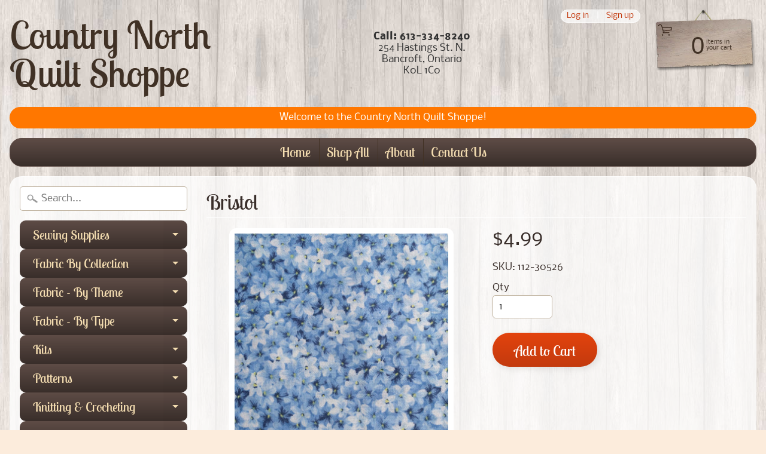

--- FILE ---
content_type: text/html; charset=utf-8
request_url: https://countrynorthquiltshoppe.ca/products/bristol-2
body_size: 22398
content:
<!DOCTYPE html>
<html class="no-js" lang="en">
<head>
<meta charset="utf-8" />
<meta http-equiv="X-UA-Compatible" content="IE=edge" />  
<meta name="viewport" content="width=device-width, initial-scale=1.0, height=device-height, minimum-scale=1.0, user-scalable=0"> 
 

  
 


    <title>Bristol | Country North Quilt Shoppe</title> 





	<meta name="description" content="﻿Bristol From Fabri-Quilt 100% Cotton   NOTE: Price is based on 1/4 metre increments. For 1/4 metre order quantity of &#39;1&#39;. For 1/2 metre order quantity of &#39;2&#39;. For 3/4 metre order quantity of &#39;3&#39;. For a full meter order quantity of &#39;4&#39;. Etc." />


<link rel="canonical" href="https://countrynorthquiltshoppe.ca/products/bristol-2" /> 
<!-- /snippets/social-meta-tags.liquid -->


<meta property="og:site_name" content="Country North Quilt Shoppe">
<meta property="og:url" content="https://countrynorthquiltshoppe.ca/products/bristol-2">
<meta property="og:title" content="Bristol">
<meta property="og:type" content="product">
<meta property="og:description" content="﻿Bristol From Fabri-Quilt 100% Cotton   NOTE: Price is based on 1/4 metre increments. For 1/4 metre order quantity of &#39;1&#39;. For 1/2 metre order quantity of &#39;2&#39;. For 3/4 metre order quantity of &#39;3&#39;. For a full meter order quantity of &#39;4&#39;. Etc.">

  <meta property="og:price:amount" content="4.99">
  <meta property="og:price:currency" content="CAD">

<meta property="og:image" content="http://countrynorthquiltshoppe.ca/cdn/shop/products/112-30526_1200x1200.jpg?v=1590092137">
<meta property="og:image:secure_url" content="https://countrynorthquiltshoppe.ca/cdn/shop/products/112-30526_1200x1200.jpg?v=1590092137">


<meta name="twitter:card" content="summary_large_image">
<meta name="twitter:title" content="Bristol">
<meta name="twitter:description" content="﻿Bristol From Fabri-Quilt 100% Cotton   NOTE: Price is based on 1/4 metre increments. For 1/4 metre order quantity of &#39;1&#39;. For 1/2 metre order quantity of &#39;2&#39;. For 3/4 metre order quantity of &#39;3&#39;. For a full meter order quantity of &#39;4&#39;. Etc.">

<link href="//countrynorthquiltshoppe.ca/cdn/shop/t/3/assets/styles.scss.css?v=78946393240576539811759417604" rel="stylesheet" type="text/css" media="all" />  

<script>
  window.Sunrise = window.Sunrise || {};
  Sunrise.strings = {
    add_to_cart: "Add to Cart",
    sold_out: "Out of stock",
    unavailable: "Unavailable",
    money_format_json: "${{amount}}",
    money_format: "${{amount}}",
    money_with_currency_format_json: "${{amount}} CAD",
    money_with_currency_format: "${{amount}} CAD",
    shop_currency: "CAD",
    locale: "en",
    locale_json: "en",
    customer_accounts_enabled: true,
    customer_logged_in: false,
    addressError: "Error looking up that address",
    addressNoResults: "No results for that address",
    addressQueryLimit: "You have exceeded the Google API usage limit. Consider upgrading to a \u003ca href=\"https:\/\/developers.google.com\/maps\/premium\/usage-limits\"\u003ePremium Plan\u003c\/a\u003e.",
    authError: "There was a problem authenticating your Google Maps account."
  };
  window.theme = {
    info: {
      name: "Sunrise"
    }
  };
</script><script src="//countrynorthquiltshoppe.ca/cdn/shop/t/3/assets/lazysizes.js?v=11224823923325787921588094714" async="async"></script>
<script src="//countrynorthquiltshoppe.ca/cdn/shop/t/3/assets/vendor.js?v=150847571458054499851588094705" type="text/javascript"></script> 
<script src="//countrynorthquiltshoppe.ca/cdn/shop/t/3/assets/theme.js?v=16786936666518723031588094727" type="text/javascript"></script> 

<script>window.performance && window.performance.mark && window.performance.mark('shopify.content_for_header.start');</script><meta id="shopify-digital-wallet" name="shopify-digital-wallet" content="/36517216300/digital_wallets/dialog">
<meta name="shopify-checkout-api-token" content="04a72a6ea9972f5ef53c67c3d2a8f3c9">
<link rel="alternate" type="application/json+oembed" href="https://countrynorthquiltshoppe.ca/products/bristol-2.oembed">
<script async="async" src="/checkouts/internal/preloads.js?locale=en-CA"></script>
<link rel="preconnect" href="https://shop.app" crossorigin="anonymous">
<script async="async" src="https://shop.app/checkouts/internal/preloads.js?locale=en-CA&shop_id=36517216300" crossorigin="anonymous"></script>
<script id="shopify-features" type="application/json">{"accessToken":"04a72a6ea9972f5ef53c67c3d2a8f3c9","betas":["rich-media-storefront-analytics"],"domain":"countrynorthquiltshoppe.ca","predictiveSearch":true,"shopId":36517216300,"locale":"en"}</script>
<script>var Shopify = Shopify || {};
Shopify.shop = "country-north-quilt-shoppe.myshopify.com";
Shopify.locale = "en";
Shopify.currency = {"active":"CAD","rate":"1.0"};
Shopify.country = "CA";
Shopify.theme = {"name":"Sunrise","id":96816398380,"schema_name":"Sunrise","schema_version":"7.03.05","theme_store_id":57,"role":"main"};
Shopify.theme.handle = "null";
Shopify.theme.style = {"id":null,"handle":null};
Shopify.cdnHost = "countrynorthquiltshoppe.ca/cdn";
Shopify.routes = Shopify.routes || {};
Shopify.routes.root = "/";</script>
<script type="module">!function(o){(o.Shopify=o.Shopify||{}).modules=!0}(window);</script>
<script>!function(o){function n(){var o=[];function n(){o.push(Array.prototype.slice.apply(arguments))}return n.q=o,n}var t=o.Shopify=o.Shopify||{};t.loadFeatures=n(),t.autoloadFeatures=n()}(window);</script>
<script>
  window.ShopifyPay = window.ShopifyPay || {};
  window.ShopifyPay.apiHost = "shop.app\/pay";
  window.ShopifyPay.redirectState = null;
</script>
<script id="shop-js-analytics" type="application/json">{"pageType":"product"}</script>
<script defer="defer" async type="module" src="//countrynorthquiltshoppe.ca/cdn/shopifycloud/shop-js/modules/v2/client.init-shop-cart-sync_C5BV16lS.en.esm.js"></script>
<script defer="defer" async type="module" src="//countrynorthquiltshoppe.ca/cdn/shopifycloud/shop-js/modules/v2/chunk.common_CygWptCX.esm.js"></script>
<script type="module">
  await import("//countrynorthquiltshoppe.ca/cdn/shopifycloud/shop-js/modules/v2/client.init-shop-cart-sync_C5BV16lS.en.esm.js");
await import("//countrynorthquiltshoppe.ca/cdn/shopifycloud/shop-js/modules/v2/chunk.common_CygWptCX.esm.js");

  window.Shopify.SignInWithShop?.initShopCartSync?.({"fedCMEnabled":true,"windoidEnabled":true});

</script>
<script>
  window.Shopify = window.Shopify || {};
  if (!window.Shopify.featureAssets) window.Shopify.featureAssets = {};
  window.Shopify.featureAssets['shop-js'] = {"shop-cart-sync":["modules/v2/client.shop-cart-sync_ZFArdW7E.en.esm.js","modules/v2/chunk.common_CygWptCX.esm.js"],"init-fed-cm":["modules/v2/client.init-fed-cm_CmiC4vf6.en.esm.js","modules/v2/chunk.common_CygWptCX.esm.js"],"shop-button":["modules/v2/client.shop-button_tlx5R9nI.en.esm.js","modules/v2/chunk.common_CygWptCX.esm.js"],"shop-cash-offers":["modules/v2/client.shop-cash-offers_DOA2yAJr.en.esm.js","modules/v2/chunk.common_CygWptCX.esm.js","modules/v2/chunk.modal_D71HUcav.esm.js"],"init-windoid":["modules/v2/client.init-windoid_sURxWdc1.en.esm.js","modules/v2/chunk.common_CygWptCX.esm.js"],"shop-toast-manager":["modules/v2/client.shop-toast-manager_ClPi3nE9.en.esm.js","modules/v2/chunk.common_CygWptCX.esm.js"],"init-shop-email-lookup-coordinator":["modules/v2/client.init-shop-email-lookup-coordinator_B8hsDcYM.en.esm.js","modules/v2/chunk.common_CygWptCX.esm.js"],"init-shop-cart-sync":["modules/v2/client.init-shop-cart-sync_C5BV16lS.en.esm.js","modules/v2/chunk.common_CygWptCX.esm.js"],"avatar":["modules/v2/client.avatar_BTnouDA3.en.esm.js"],"pay-button":["modules/v2/client.pay-button_FdsNuTd3.en.esm.js","modules/v2/chunk.common_CygWptCX.esm.js"],"init-customer-accounts":["modules/v2/client.init-customer-accounts_DxDtT_ad.en.esm.js","modules/v2/client.shop-login-button_C5VAVYt1.en.esm.js","modules/v2/chunk.common_CygWptCX.esm.js","modules/v2/chunk.modal_D71HUcav.esm.js"],"init-shop-for-new-customer-accounts":["modules/v2/client.init-shop-for-new-customer-accounts_ChsxoAhi.en.esm.js","modules/v2/client.shop-login-button_C5VAVYt1.en.esm.js","modules/v2/chunk.common_CygWptCX.esm.js","modules/v2/chunk.modal_D71HUcav.esm.js"],"shop-login-button":["modules/v2/client.shop-login-button_C5VAVYt1.en.esm.js","modules/v2/chunk.common_CygWptCX.esm.js","modules/v2/chunk.modal_D71HUcav.esm.js"],"init-customer-accounts-sign-up":["modules/v2/client.init-customer-accounts-sign-up_CPSyQ0Tj.en.esm.js","modules/v2/client.shop-login-button_C5VAVYt1.en.esm.js","modules/v2/chunk.common_CygWptCX.esm.js","modules/v2/chunk.modal_D71HUcav.esm.js"],"shop-follow-button":["modules/v2/client.shop-follow-button_Cva4Ekp9.en.esm.js","modules/v2/chunk.common_CygWptCX.esm.js","modules/v2/chunk.modal_D71HUcav.esm.js"],"checkout-modal":["modules/v2/client.checkout-modal_BPM8l0SH.en.esm.js","modules/v2/chunk.common_CygWptCX.esm.js","modules/v2/chunk.modal_D71HUcav.esm.js"],"lead-capture":["modules/v2/client.lead-capture_Bi8yE_yS.en.esm.js","modules/v2/chunk.common_CygWptCX.esm.js","modules/v2/chunk.modal_D71HUcav.esm.js"],"shop-login":["modules/v2/client.shop-login_D6lNrXab.en.esm.js","modules/v2/chunk.common_CygWptCX.esm.js","modules/v2/chunk.modal_D71HUcav.esm.js"],"payment-terms":["modules/v2/client.payment-terms_CZxnsJam.en.esm.js","modules/v2/chunk.common_CygWptCX.esm.js","modules/v2/chunk.modal_D71HUcav.esm.js"]};
</script>
<script id="__st">var __st={"a":36517216300,"offset":-18000,"reqid":"0e05d4e2-5c47-42db-9d5a-5fc3e2230d8b-1768726493","pageurl":"countrynorthquiltshoppe.ca\/products\/bristol-2","u":"0e281915e4c0","p":"product","rtyp":"product","rid":5242116374681};</script>
<script>window.ShopifyPaypalV4VisibilityTracking = true;</script>
<script id="captcha-bootstrap">!function(){'use strict';const t='contact',e='account',n='new_comment',o=[[t,t],['blogs',n],['comments',n],[t,'customer']],c=[[e,'customer_login'],[e,'guest_login'],[e,'recover_customer_password'],[e,'create_customer']],r=t=>t.map((([t,e])=>`form[action*='/${t}']:not([data-nocaptcha='true']) input[name='form_type'][value='${e}']`)).join(','),a=t=>()=>t?[...document.querySelectorAll(t)].map((t=>t.form)):[];function s(){const t=[...o],e=r(t);return a(e)}const i='password',u='form_key',d=['recaptcha-v3-token','g-recaptcha-response','h-captcha-response',i],f=()=>{try{return window.sessionStorage}catch{return}},m='__shopify_v',_=t=>t.elements[u];function p(t,e,n=!1){try{const o=window.sessionStorage,c=JSON.parse(o.getItem(e)),{data:r}=function(t){const{data:e,action:n}=t;return t[m]||n?{data:e,action:n}:{data:t,action:n}}(c);for(const[e,n]of Object.entries(r))t.elements[e]&&(t.elements[e].value=n);n&&o.removeItem(e)}catch(o){console.error('form repopulation failed',{error:o})}}const l='form_type',E='cptcha';function T(t){t.dataset[E]=!0}const w=window,h=w.document,L='Shopify',v='ce_forms',y='captcha';let A=!1;((t,e)=>{const n=(g='f06e6c50-85a8-45c8-87d0-21a2b65856fe',I='https://cdn.shopify.com/shopifycloud/storefront-forms-hcaptcha/ce_storefront_forms_captcha_hcaptcha.v1.5.2.iife.js',D={infoText:'Protected by hCaptcha',privacyText:'Privacy',termsText:'Terms'},(t,e,n)=>{const o=w[L][v],c=o.bindForm;if(c)return c(t,g,e,D).then(n);var r;o.q.push([[t,g,e,D],n]),r=I,A||(h.body.append(Object.assign(h.createElement('script'),{id:'captcha-provider',async:!0,src:r})),A=!0)});var g,I,D;w[L]=w[L]||{},w[L][v]=w[L][v]||{},w[L][v].q=[],w[L][y]=w[L][y]||{},w[L][y].protect=function(t,e){n(t,void 0,e),T(t)},Object.freeze(w[L][y]),function(t,e,n,w,h,L){const[v,y,A,g]=function(t,e,n){const i=e?o:[],u=t?c:[],d=[...i,...u],f=r(d),m=r(i),_=r(d.filter((([t,e])=>n.includes(e))));return[a(f),a(m),a(_),s()]}(w,h,L),I=t=>{const e=t.target;return e instanceof HTMLFormElement?e:e&&e.form},D=t=>v().includes(t);t.addEventListener('submit',(t=>{const e=I(t);if(!e)return;const n=D(e)&&!e.dataset.hcaptchaBound&&!e.dataset.recaptchaBound,o=_(e),c=g().includes(e)&&(!o||!o.value);(n||c)&&t.preventDefault(),c&&!n&&(function(t){try{if(!f())return;!function(t){const e=f();if(!e)return;const n=_(t);if(!n)return;const o=n.value;o&&e.removeItem(o)}(t);const e=Array.from(Array(32),(()=>Math.random().toString(36)[2])).join('');!function(t,e){_(t)||t.append(Object.assign(document.createElement('input'),{type:'hidden',name:u})),t.elements[u].value=e}(t,e),function(t,e){const n=f();if(!n)return;const o=[...t.querySelectorAll(`input[type='${i}']`)].map((({name:t})=>t)),c=[...d,...o],r={};for(const[a,s]of new FormData(t).entries())c.includes(a)||(r[a]=s);n.setItem(e,JSON.stringify({[m]:1,action:t.action,data:r}))}(t,e)}catch(e){console.error('failed to persist form',e)}}(e),e.submit())}));const S=(t,e)=>{t&&!t.dataset[E]&&(n(t,e.some((e=>e===t))),T(t))};for(const o of['focusin','change'])t.addEventListener(o,(t=>{const e=I(t);D(e)&&S(e,y())}));const B=e.get('form_key'),M=e.get(l),P=B&&M;t.addEventListener('DOMContentLoaded',(()=>{const t=y();if(P)for(const e of t)e.elements[l].value===M&&p(e,B);[...new Set([...A(),...v().filter((t=>'true'===t.dataset.shopifyCaptcha))])].forEach((e=>S(e,t)))}))}(h,new URLSearchParams(w.location.search),n,t,e,['guest_login'])})(!0,!0)}();</script>
<script integrity="sha256-4kQ18oKyAcykRKYeNunJcIwy7WH5gtpwJnB7kiuLZ1E=" data-source-attribution="shopify.loadfeatures" defer="defer" src="//countrynorthquiltshoppe.ca/cdn/shopifycloud/storefront/assets/storefront/load_feature-a0a9edcb.js" crossorigin="anonymous"></script>
<script crossorigin="anonymous" defer="defer" src="//countrynorthquiltshoppe.ca/cdn/shopifycloud/storefront/assets/shopify_pay/storefront-65b4c6d7.js?v=20250812"></script>
<script data-source-attribution="shopify.dynamic_checkout.dynamic.init">var Shopify=Shopify||{};Shopify.PaymentButton=Shopify.PaymentButton||{isStorefrontPortableWallets:!0,init:function(){window.Shopify.PaymentButton.init=function(){};var t=document.createElement("script");t.src="https://countrynorthquiltshoppe.ca/cdn/shopifycloud/portable-wallets/latest/portable-wallets.en.js",t.type="module",document.head.appendChild(t)}};
</script>
<script data-source-attribution="shopify.dynamic_checkout.buyer_consent">
  function portableWalletsHideBuyerConsent(e){var t=document.getElementById("shopify-buyer-consent"),n=document.getElementById("shopify-subscription-policy-button");t&&n&&(t.classList.add("hidden"),t.setAttribute("aria-hidden","true"),n.removeEventListener("click",e))}function portableWalletsShowBuyerConsent(e){var t=document.getElementById("shopify-buyer-consent"),n=document.getElementById("shopify-subscription-policy-button");t&&n&&(t.classList.remove("hidden"),t.removeAttribute("aria-hidden"),n.addEventListener("click",e))}window.Shopify?.PaymentButton&&(window.Shopify.PaymentButton.hideBuyerConsent=portableWalletsHideBuyerConsent,window.Shopify.PaymentButton.showBuyerConsent=portableWalletsShowBuyerConsent);
</script>
<script data-source-attribution="shopify.dynamic_checkout.cart.bootstrap">document.addEventListener("DOMContentLoaded",(function(){function t(){return document.querySelector("shopify-accelerated-checkout-cart, shopify-accelerated-checkout")}if(t())Shopify.PaymentButton.init();else{new MutationObserver((function(e,n){t()&&(Shopify.PaymentButton.init(),n.disconnect())})).observe(document.body,{childList:!0,subtree:!0})}}));
</script>
<link id="shopify-accelerated-checkout-styles" rel="stylesheet" media="screen" href="https://countrynorthquiltshoppe.ca/cdn/shopifycloud/portable-wallets/latest/accelerated-checkout-backwards-compat.css" crossorigin="anonymous">
<style id="shopify-accelerated-checkout-cart">
        #shopify-buyer-consent {
  margin-top: 1em;
  display: inline-block;
  width: 100%;
}

#shopify-buyer-consent.hidden {
  display: none;
}

#shopify-subscription-policy-button {
  background: none;
  border: none;
  padding: 0;
  text-decoration: underline;
  font-size: inherit;
  cursor: pointer;
}

#shopify-subscription-policy-button::before {
  box-shadow: none;
}

      </style>
<script id="sections-script" data-sections="product-recommendations" defer="defer" src="//countrynorthquiltshoppe.ca/cdn/shop/t/3/compiled_assets/scripts.js?v=464"></script>
<script>window.performance && window.performance.mark && window.performance.mark('shopify.content_for_header.end');</script>
<link href="https://monorail-edge.shopifysvc.com" rel="dns-prefetch">
<script>(function(){if ("sendBeacon" in navigator && "performance" in window) {try {var session_token_from_headers = performance.getEntriesByType('navigation')[0].serverTiming.find(x => x.name == '_s').description;} catch {var session_token_from_headers = undefined;}var session_cookie_matches = document.cookie.match(/_shopify_s=([^;]*)/);var session_token_from_cookie = session_cookie_matches && session_cookie_matches.length === 2 ? session_cookie_matches[1] : "";var session_token = session_token_from_headers || session_token_from_cookie || "";function handle_abandonment_event(e) {var entries = performance.getEntries().filter(function(entry) {return /monorail-edge.shopifysvc.com/.test(entry.name);});if (!window.abandonment_tracked && entries.length === 0) {window.abandonment_tracked = true;var currentMs = Date.now();var navigation_start = performance.timing.navigationStart;var payload = {shop_id: 36517216300,url: window.location.href,navigation_start,duration: currentMs - navigation_start,session_token,page_type: "product"};window.navigator.sendBeacon("https://monorail-edge.shopifysvc.com/v1/produce", JSON.stringify({schema_id: "online_store_buyer_site_abandonment/1.1",payload: payload,metadata: {event_created_at_ms: currentMs,event_sent_at_ms: currentMs}}));}}window.addEventListener('pagehide', handle_abandonment_event);}}());</script>
<script id="web-pixels-manager-setup">(function e(e,d,r,n,o){if(void 0===o&&(o={}),!Boolean(null===(a=null===(i=window.Shopify)||void 0===i?void 0:i.analytics)||void 0===a?void 0:a.replayQueue)){var i,a;window.Shopify=window.Shopify||{};var t=window.Shopify;t.analytics=t.analytics||{};var s=t.analytics;s.replayQueue=[],s.publish=function(e,d,r){return s.replayQueue.push([e,d,r]),!0};try{self.performance.mark("wpm:start")}catch(e){}var l=function(){var e={modern:/Edge?\/(1{2}[4-9]|1[2-9]\d|[2-9]\d{2}|\d{4,})\.\d+(\.\d+|)|Firefox\/(1{2}[4-9]|1[2-9]\d|[2-9]\d{2}|\d{4,})\.\d+(\.\d+|)|Chrom(ium|e)\/(9{2}|\d{3,})\.\d+(\.\d+|)|(Maci|X1{2}).+ Version\/(15\.\d+|(1[6-9]|[2-9]\d|\d{3,})\.\d+)([,.]\d+|)( \(\w+\)|)( Mobile\/\w+|) Safari\/|Chrome.+OPR\/(9{2}|\d{3,})\.\d+\.\d+|(CPU[ +]OS|iPhone[ +]OS|CPU[ +]iPhone|CPU IPhone OS|CPU iPad OS)[ +]+(15[._]\d+|(1[6-9]|[2-9]\d|\d{3,})[._]\d+)([._]\d+|)|Android:?[ /-](13[3-9]|1[4-9]\d|[2-9]\d{2}|\d{4,})(\.\d+|)(\.\d+|)|Android.+Firefox\/(13[5-9]|1[4-9]\d|[2-9]\d{2}|\d{4,})\.\d+(\.\d+|)|Android.+Chrom(ium|e)\/(13[3-9]|1[4-9]\d|[2-9]\d{2}|\d{4,})\.\d+(\.\d+|)|SamsungBrowser\/([2-9]\d|\d{3,})\.\d+/,legacy:/Edge?\/(1[6-9]|[2-9]\d|\d{3,})\.\d+(\.\d+|)|Firefox\/(5[4-9]|[6-9]\d|\d{3,})\.\d+(\.\d+|)|Chrom(ium|e)\/(5[1-9]|[6-9]\d|\d{3,})\.\d+(\.\d+|)([\d.]+$|.*Safari\/(?![\d.]+ Edge\/[\d.]+$))|(Maci|X1{2}).+ Version\/(10\.\d+|(1[1-9]|[2-9]\d|\d{3,})\.\d+)([,.]\d+|)( \(\w+\)|)( Mobile\/\w+|) Safari\/|Chrome.+OPR\/(3[89]|[4-9]\d|\d{3,})\.\d+\.\d+|(CPU[ +]OS|iPhone[ +]OS|CPU[ +]iPhone|CPU IPhone OS|CPU iPad OS)[ +]+(10[._]\d+|(1[1-9]|[2-9]\d|\d{3,})[._]\d+)([._]\d+|)|Android:?[ /-](13[3-9]|1[4-9]\d|[2-9]\d{2}|\d{4,})(\.\d+|)(\.\d+|)|Mobile Safari.+OPR\/([89]\d|\d{3,})\.\d+\.\d+|Android.+Firefox\/(13[5-9]|1[4-9]\d|[2-9]\d{2}|\d{4,})\.\d+(\.\d+|)|Android.+Chrom(ium|e)\/(13[3-9]|1[4-9]\d|[2-9]\d{2}|\d{4,})\.\d+(\.\d+|)|Android.+(UC? ?Browser|UCWEB|U3)[ /]?(15\.([5-9]|\d{2,})|(1[6-9]|[2-9]\d|\d{3,})\.\d+)\.\d+|SamsungBrowser\/(5\.\d+|([6-9]|\d{2,})\.\d+)|Android.+MQ{2}Browser\/(14(\.(9|\d{2,})|)|(1[5-9]|[2-9]\d|\d{3,})(\.\d+|))(\.\d+|)|K[Aa][Ii]OS\/(3\.\d+|([4-9]|\d{2,})\.\d+)(\.\d+|)/},d=e.modern,r=e.legacy,n=navigator.userAgent;return n.match(d)?"modern":n.match(r)?"legacy":"unknown"}(),u="modern"===l?"modern":"legacy",c=(null!=n?n:{modern:"",legacy:""})[u],f=function(e){return[e.baseUrl,"/wpm","/b",e.hashVersion,"modern"===e.buildTarget?"m":"l",".js"].join("")}({baseUrl:d,hashVersion:r,buildTarget:u}),m=function(e){var d=e.version,r=e.bundleTarget,n=e.surface,o=e.pageUrl,i=e.monorailEndpoint;return{emit:function(e){var a=e.status,t=e.errorMsg,s=(new Date).getTime(),l=JSON.stringify({metadata:{event_sent_at_ms:s},events:[{schema_id:"web_pixels_manager_load/3.1",payload:{version:d,bundle_target:r,page_url:o,status:a,surface:n,error_msg:t},metadata:{event_created_at_ms:s}}]});if(!i)return console&&console.warn&&console.warn("[Web Pixels Manager] No Monorail endpoint provided, skipping logging."),!1;try{return self.navigator.sendBeacon.bind(self.navigator)(i,l)}catch(e){}var u=new XMLHttpRequest;try{return u.open("POST",i,!0),u.setRequestHeader("Content-Type","text/plain"),u.send(l),!0}catch(e){return console&&console.warn&&console.warn("[Web Pixels Manager] Got an unhandled error while logging to Monorail."),!1}}}}({version:r,bundleTarget:l,surface:e.surface,pageUrl:self.location.href,monorailEndpoint:e.monorailEndpoint});try{o.browserTarget=l,function(e){var d=e.src,r=e.async,n=void 0===r||r,o=e.onload,i=e.onerror,a=e.sri,t=e.scriptDataAttributes,s=void 0===t?{}:t,l=document.createElement("script"),u=document.querySelector("head"),c=document.querySelector("body");if(l.async=n,l.src=d,a&&(l.integrity=a,l.crossOrigin="anonymous"),s)for(var f in s)if(Object.prototype.hasOwnProperty.call(s,f))try{l.dataset[f]=s[f]}catch(e){}if(o&&l.addEventListener("load",o),i&&l.addEventListener("error",i),u)u.appendChild(l);else{if(!c)throw new Error("Did not find a head or body element to append the script");c.appendChild(l)}}({src:f,async:!0,onload:function(){if(!function(){var e,d;return Boolean(null===(d=null===(e=window.Shopify)||void 0===e?void 0:e.analytics)||void 0===d?void 0:d.initialized)}()){var d=window.webPixelsManager.init(e)||void 0;if(d){var r=window.Shopify.analytics;r.replayQueue.forEach((function(e){var r=e[0],n=e[1],o=e[2];d.publishCustomEvent(r,n,o)})),r.replayQueue=[],r.publish=d.publishCustomEvent,r.visitor=d.visitor,r.initialized=!0}}},onerror:function(){return m.emit({status:"failed",errorMsg:"".concat(f," has failed to load")})},sri:function(e){var d=/^sha384-[A-Za-z0-9+/=]+$/;return"string"==typeof e&&d.test(e)}(c)?c:"",scriptDataAttributes:o}),m.emit({status:"loading"})}catch(e){m.emit({status:"failed",errorMsg:(null==e?void 0:e.message)||"Unknown error"})}}})({shopId: 36517216300,storefrontBaseUrl: "https://countrynorthquiltshoppe.ca",extensionsBaseUrl: "https://extensions.shopifycdn.com/cdn/shopifycloud/web-pixels-manager",monorailEndpoint: "https://monorail-edge.shopifysvc.com/unstable/produce_batch",surface: "storefront-renderer",enabledBetaFlags: ["2dca8a86"],webPixelsConfigList: [{"id":"shopify-app-pixel","configuration":"{}","eventPayloadVersion":"v1","runtimeContext":"STRICT","scriptVersion":"0450","apiClientId":"shopify-pixel","type":"APP","privacyPurposes":["ANALYTICS","MARKETING"]},{"id":"shopify-custom-pixel","eventPayloadVersion":"v1","runtimeContext":"LAX","scriptVersion":"0450","apiClientId":"shopify-pixel","type":"CUSTOM","privacyPurposes":["ANALYTICS","MARKETING"]}],isMerchantRequest: false,initData: {"shop":{"name":"Country North Quilt Shoppe","paymentSettings":{"currencyCode":"CAD"},"myshopifyDomain":"country-north-quilt-shoppe.myshopify.com","countryCode":"CA","storefrontUrl":"https:\/\/countrynorthquiltshoppe.ca"},"customer":null,"cart":null,"checkout":null,"productVariants":[{"price":{"amount":4.99,"currencyCode":"CAD"},"product":{"title":"Bristol","vendor":"Fabri-Quilt","id":"5242116374681","untranslatedTitle":"Bristol","url":"\/products\/bristol-2","type":"Fabric"},"id":"34425124782233","image":{"src":"\/\/countrynorthquiltshoppe.ca\/cdn\/shop\/products\/112-30526.jpg?v=1590092137"},"sku":"112-30526","title":"Default Title","untranslatedTitle":"Default Title"}],"purchasingCompany":null},},"https://countrynorthquiltshoppe.ca/cdn","fcfee988w5aeb613cpc8e4bc33m6693e112",{"modern":"","legacy":""},{"shopId":"36517216300","storefrontBaseUrl":"https:\/\/countrynorthquiltshoppe.ca","extensionBaseUrl":"https:\/\/extensions.shopifycdn.com\/cdn\/shopifycloud\/web-pixels-manager","surface":"storefront-renderer","enabledBetaFlags":"[\"2dca8a86\"]","isMerchantRequest":"false","hashVersion":"fcfee988w5aeb613cpc8e4bc33m6693e112","publish":"custom","events":"[[\"page_viewed\",{}],[\"product_viewed\",{\"productVariant\":{\"price\":{\"amount\":4.99,\"currencyCode\":\"CAD\"},\"product\":{\"title\":\"Bristol\",\"vendor\":\"Fabri-Quilt\",\"id\":\"5242116374681\",\"untranslatedTitle\":\"Bristol\",\"url\":\"\/products\/bristol-2\",\"type\":\"Fabric\"},\"id\":\"34425124782233\",\"image\":{\"src\":\"\/\/countrynorthquiltshoppe.ca\/cdn\/shop\/products\/112-30526.jpg?v=1590092137\"},\"sku\":\"112-30526\",\"title\":\"Default Title\",\"untranslatedTitle\":\"Default Title\"}}]]"});</script><script>
  window.ShopifyAnalytics = window.ShopifyAnalytics || {};
  window.ShopifyAnalytics.meta = window.ShopifyAnalytics.meta || {};
  window.ShopifyAnalytics.meta.currency = 'CAD';
  var meta = {"product":{"id":5242116374681,"gid":"gid:\/\/shopify\/Product\/5242116374681","vendor":"Fabri-Quilt","type":"Fabric","handle":"bristol-2","variants":[{"id":34425124782233,"price":499,"name":"Bristol","public_title":null,"sku":"112-30526"}],"remote":false},"page":{"pageType":"product","resourceType":"product","resourceId":5242116374681,"requestId":"0e05d4e2-5c47-42db-9d5a-5fc3e2230d8b-1768726493"}};
  for (var attr in meta) {
    window.ShopifyAnalytics.meta[attr] = meta[attr];
  }
</script>
<script class="analytics">
  (function () {
    var customDocumentWrite = function(content) {
      var jquery = null;

      if (window.jQuery) {
        jquery = window.jQuery;
      } else if (window.Checkout && window.Checkout.$) {
        jquery = window.Checkout.$;
      }

      if (jquery) {
        jquery('body').append(content);
      }
    };

    var hasLoggedConversion = function(token) {
      if (token) {
        return document.cookie.indexOf('loggedConversion=' + token) !== -1;
      }
      return false;
    }

    var setCookieIfConversion = function(token) {
      if (token) {
        var twoMonthsFromNow = new Date(Date.now());
        twoMonthsFromNow.setMonth(twoMonthsFromNow.getMonth() + 2);

        document.cookie = 'loggedConversion=' + token + '; expires=' + twoMonthsFromNow;
      }
    }

    var trekkie = window.ShopifyAnalytics.lib = window.trekkie = window.trekkie || [];
    if (trekkie.integrations) {
      return;
    }
    trekkie.methods = [
      'identify',
      'page',
      'ready',
      'track',
      'trackForm',
      'trackLink'
    ];
    trekkie.factory = function(method) {
      return function() {
        var args = Array.prototype.slice.call(arguments);
        args.unshift(method);
        trekkie.push(args);
        return trekkie;
      };
    };
    for (var i = 0; i < trekkie.methods.length; i++) {
      var key = trekkie.methods[i];
      trekkie[key] = trekkie.factory(key);
    }
    trekkie.load = function(config) {
      trekkie.config = config || {};
      trekkie.config.initialDocumentCookie = document.cookie;
      var first = document.getElementsByTagName('script')[0];
      var script = document.createElement('script');
      script.type = 'text/javascript';
      script.onerror = function(e) {
        var scriptFallback = document.createElement('script');
        scriptFallback.type = 'text/javascript';
        scriptFallback.onerror = function(error) {
                var Monorail = {
      produce: function produce(monorailDomain, schemaId, payload) {
        var currentMs = new Date().getTime();
        var event = {
          schema_id: schemaId,
          payload: payload,
          metadata: {
            event_created_at_ms: currentMs,
            event_sent_at_ms: currentMs
          }
        };
        return Monorail.sendRequest("https://" + monorailDomain + "/v1/produce", JSON.stringify(event));
      },
      sendRequest: function sendRequest(endpointUrl, payload) {
        // Try the sendBeacon API
        if (window && window.navigator && typeof window.navigator.sendBeacon === 'function' && typeof window.Blob === 'function' && !Monorail.isIos12()) {
          var blobData = new window.Blob([payload], {
            type: 'text/plain'
          });

          if (window.navigator.sendBeacon(endpointUrl, blobData)) {
            return true;
          } // sendBeacon was not successful

        } // XHR beacon

        var xhr = new XMLHttpRequest();

        try {
          xhr.open('POST', endpointUrl);
          xhr.setRequestHeader('Content-Type', 'text/plain');
          xhr.send(payload);
        } catch (e) {
          console.log(e);
        }

        return false;
      },
      isIos12: function isIos12() {
        return window.navigator.userAgent.lastIndexOf('iPhone; CPU iPhone OS 12_') !== -1 || window.navigator.userAgent.lastIndexOf('iPad; CPU OS 12_') !== -1;
      }
    };
    Monorail.produce('monorail-edge.shopifysvc.com',
      'trekkie_storefront_load_errors/1.1',
      {shop_id: 36517216300,
      theme_id: 96816398380,
      app_name: "storefront",
      context_url: window.location.href,
      source_url: "//countrynorthquiltshoppe.ca/cdn/s/trekkie.storefront.cd680fe47e6c39ca5d5df5f0a32d569bc48c0f27.min.js"});

        };
        scriptFallback.async = true;
        scriptFallback.src = '//countrynorthquiltshoppe.ca/cdn/s/trekkie.storefront.cd680fe47e6c39ca5d5df5f0a32d569bc48c0f27.min.js';
        first.parentNode.insertBefore(scriptFallback, first);
      };
      script.async = true;
      script.src = '//countrynorthquiltshoppe.ca/cdn/s/trekkie.storefront.cd680fe47e6c39ca5d5df5f0a32d569bc48c0f27.min.js';
      first.parentNode.insertBefore(script, first);
    };
    trekkie.load(
      {"Trekkie":{"appName":"storefront","development":false,"defaultAttributes":{"shopId":36517216300,"isMerchantRequest":null,"themeId":96816398380,"themeCityHash":"13576340412179796084","contentLanguage":"en","currency":"CAD","eventMetadataId":"89fb0ed0-70ac-476e-92b8-139c6e4f5823"},"isServerSideCookieWritingEnabled":true,"monorailRegion":"shop_domain","enabledBetaFlags":["65f19447"]},"Session Attribution":{},"S2S":{"facebookCapiEnabled":false,"source":"trekkie-storefront-renderer","apiClientId":580111}}
    );

    var loaded = false;
    trekkie.ready(function() {
      if (loaded) return;
      loaded = true;

      window.ShopifyAnalytics.lib = window.trekkie;

      var originalDocumentWrite = document.write;
      document.write = customDocumentWrite;
      try { window.ShopifyAnalytics.merchantGoogleAnalytics.call(this); } catch(error) {};
      document.write = originalDocumentWrite;

      window.ShopifyAnalytics.lib.page(null,{"pageType":"product","resourceType":"product","resourceId":5242116374681,"requestId":"0e05d4e2-5c47-42db-9d5a-5fc3e2230d8b-1768726493","shopifyEmitted":true});

      var match = window.location.pathname.match(/checkouts\/(.+)\/(thank_you|post_purchase)/)
      var token = match? match[1]: undefined;
      if (!hasLoggedConversion(token)) {
        setCookieIfConversion(token);
        window.ShopifyAnalytics.lib.track("Viewed Product",{"currency":"CAD","variantId":34425124782233,"productId":5242116374681,"productGid":"gid:\/\/shopify\/Product\/5242116374681","name":"Bristol","price":"4.99","sku":"112-30526","brand":"Fabri-Quilt","variant":null,"category":"Fabric","nonInteraction":true,"remote":false},undefined,undefined,{"shopifyEmitted":true});
      window.ShopifyAnalytics.lib.track("monorail:\/\/trekkie_storefront_viewed_product\/1.1",{"currency":"CAD","variantId":34425124782233,"productId":5242116374681,"productGid":"gid:\/\/shopify\/Product\/5242116374681","name":"Bristol","price":"4.99","sku":"112-30526","brand":"Fabri-Quilt","variant":null,"category":"Fabric","nonInteraction":true,"remote":false,"referer":"https:\/\/countrynorthquiltshoppe.ca\/products\/bristol-2"});
      }
    });


        var eventsListenerScript = document.createElement('script');
        eventsListenerScript.async = true;
        eventsListenerScript.src = "//countrynorthquiltshoppe.ca/cdn/shopifycloud/storefront/assets/shop_events_listener-3da45d37.js";
        document.getElementsByTagName('head')[0].appendChild(eventsListenerScript);

})();</script>
<script
  defer
  src="https://countrynorthquiltshoppe.ca/cdn/shopifycloud/perf-kit/shopify-perf-kit-3.0.4.min.js"
  data-application="storefront-renderer"
  data-shop-id="36517216300"
  data-render-region="gcp-us-central1"
  data-page-type="product"
  data-theme-instance-id="96816398380"
  data-theme-name="Sunrise"
  data-theme-version="7.03.05"
  data-monorail-region="shop_domain"
  data-resource-timing-sampling-rate="10"
  data-shs="true"
  data-shs-beacon="true"
  data-shs-export-with-fetch="true"
  data-shs-logs-sample-rate="1"
  data-shs-beacon-endpoint="https://countrynorthquiltshoppe.ca/api/collect"
></script>
</head>

<body id="product" data-curr-format="${{amount}}" data-shop-currency="CAD">
  <div id="site-wrap">
    <header id="header" class="clearfix" role="banner">  
      <div id="shopify-section-header" class="shopify-section"><style>
#header .logo.img-logo a{max-width:450px;display:inline-block;line-height:1;vertical-align:bottom;} 
#header .logo.img-logo,#header .logo.img-logo h1{font-size:1em;}
.logo.textonly h1,.logo.textonly a{font-size:20px;line-height:1;} 
.logo.textonly a{display:inline-block;}
.top-menu a{font-size:23px;}
.logo.show-header-text{text-align:right;overflow:hidden;}
.logo.show-header-text .logo-wrap{float:left;text-align:left;width:auto;max-width:50%;}
.logo.show-header-text img{max-height:200px;}
.header-text{width:50%;max-width:50%;display:inline-block;padding:10px;text-align:right;}
.header-text p{color:#333333;margin:0;font-size:14px;line-height:1.2;}
.flexbox.flexwrap .logo.show-header-text,
.no-js .logo.show-header-text{display:flex;align-items:center;justify-content:center;}
.flexbox.flexwrap .logo.show-header-text .header-text,
.no-js .logo.show-header-text .header-text{max-width:100%;flex:1 1 auto;}
#header .announcement-bar{margin:1em 0 1em 0;border-radius:20px;line-height:1;background:#ff7700;color:#ffffff;padding:10px;font-size:16px;width:100%;}
#header .announcement-bar a{color:#ffffff;}
@media (min-width: 30em){
.header-text p{font-size:16px;}
}
@media (max-width: 30em){
#header .announcement-bar{display:none;}
}
@media (min-width: 50em){
.header-text{text-align:center;}
.logo.textonly h1,.logo.textonly a{font-size:64px;}
.logo.textonly a{display:inline-block;padding:0.15em 0;}
}
</style>

<div class="row clearfix">
  <div class="logo show-header-text  textonly">
      
    <div class='logo-wrap'>
    <a class="newfont" href="/" title="Country North Quilt Shoppe">
    
      Country North Quilt Shoppe
    
    </a>
    </div>  
    
      <div class="header-text text-center">
        <p><strong>Call: 613-334-8240</strong></p><p>254 Hastings St. N.<br/>Bancroft, Ontario<br/>K0L 1C0</p>
      </div>
    
  </div>

  
    <div class="login-top hide-mobile">
      
        <a href="/account/login">Log in</a> | <a href="/account/register">Sign up</a>
                  
    </div>
             

  <div class="cart-info hide-mobile">
    <a href="/cart"><em>0</em> <span>items in your cart</span></a>
  </div>
</div>


  
    <div class="announcement-bar">
      
      <span>Welcome to the Country North Quilt Shoppe!</span>
      
    </div>
  







   <nav class="top-menu hide-mobile clearfix" role="navigation" aria-labelledby="Top menu" data-menuchosen="main-menu">
     <ul>
      
        <li class="from-top-menu">
        <a class="newfont" href="/">Home</a>
          
        </li>   
      
        <li class="from-top-menu">
        <a class="newfont" href="/collections">Shop All</a>
          
        </li>   
      
        <li class="from-top-menu">
        <a class="newfont" href="/pages/about-us">About</a>
          
        </li>   
      
        <li class="from-top-menu">
        <a class="newfont" href="/pages/contact-us">Contact Us</a>
          
        </li>   
      
     </ul>
   </nav>






<nav class="off-canvas-navigation show-mobile newfont js">
  <a href="#menu" class="menu-button"><svg xmlns="http://www.w3.org/2000/svg" width="24" height="24" viewBox="0 0 24 24"><path d="M24 6h-24v-4h24v4zm0 4h-24v4h24v-4zm0 8h-24v4h24v-4z"/></svg><span> Menu</span></a>         
  
    <a href="/account" class="menu-user"><svg xmlns="http://www.w3.org/2000/svg" width="24" height="24" viewBox="0 0 24 24"><path d="M20.822 18.096c-3.439-.794-6.64-1.49-5.09-4.418 4.72-8.912 1.251-13.678-3.732-13.678-5.082 0-8.464 4.949-3.732 13.678 1.597 2.945-1.725 3.641-5.09 4.418-3.073.71-3.188 2.236-3.178 4.904l.004 1h23.99l.004-.969c.012-2.688-.092-4.222-3.176-4.935z"/></svg><span> Account</span></a>        
  
  <a href="/cart" class="menu-cart"><svg xmlns="http://www.w3.org/2000/svg" width="24" height="24" viewBox="0 0 24 24"><path d="M10 19.5c0 .829-.672 1.5-1.5 1.5s-1.5-.671-1.5-1.5c0-.828.672-1.5 1.5-1.5s1.5.672 1.5 1.5zm3.5-1.5c-.828 0-1.5.671-1.5 1.5s.672 1.5 1.5 1.5 1.5-.671 1.5-1.5c0-.828-.672-1.5-1.5-1.5zm1.336-5l1.977-7h-16.813l2.938 7h11.898zm4.969-10l-3.432 12h-12.597l.839 2h13.239l3.474-12h1.929l.743-2h-4.195z"/></svg> <span> Cart</span></a>  
  <a href="/search" class="menu-search"><svg xmlns="http://www.w3.org/2000/svg" width="24" height="24" viewBox="0 0 24 24"><path d="M23.111 20.058l-4.977-4.977c.965-1.52 1.523-3.322 1.523-5.251 0-5.42-4.409-9.83-9.829-9.83-5.42 0-9.828 4.41-9.828 9.83s4.408 9.83 9.829 9.83c1.834 0 3.552-.505 5.022-1.383l5.021 5.021c2.144 2.141 5.384-1.096 3.239-3.24zm-20.064-10.228c0-3.739 3.043-6.782 6.782-6.782s6.782 3.042 6.782 6.782-3.043 6.782-6.782 6.782-6.782-3.043-6.782-6.782zm2.01-1.764c1.984-4.599 8.664-4.066 9.922.749-2.534-2.974-6.993-3.294-9.922-.749z"/></svg></a>
</nav> 

<script type="application/ld+json">
{
  "@context": "http://schema.org",
  "@type": "Organization",
  "name": "Country North Quilt Shoppe",
  
  "sameAs": [
    "",
    "https:\/\/www.facebook.com\/CountryNorthBancroft",
    "",
    "",
    "",
    "",
    "",
    "",
    ""
  ],
  "url": "https:\/\/countrynorthquiltshoppe.ca"
}
</script>


</div>
    </header>

    <div id="content">
      <div id="shopify-section-sidebar" class="shopify-section">
<style>
  #side-menu a.newfont{font-size:22px;}
</style>
<section role="complementary" id="sidebar" data-menuchosen="shop-categories" data-section-id="sidebar" data-section-type="sidebar" data-keep-open="false">
  <nav id="menu" role="navigation" aria-labelledby="Side menu">
    <form role="search" method="get" action="/search" class="search-form">
      <fieldset>
      <input type="text" placeholder="Search..." name="q" id="search-input">
      <button type="submit" class="button">Search</button>
      </fieldset>
    </form>          

    <ul id="side-menu">
    



   <div class="original-menu">
      
        <li class="has-sub level-1 original-li">
          <a class="newfont top-link" href="/pages/sewing-supplies">Sewing Supplies<button class="dropdown-toggle" aria-haspopup="true" aria-expanded="false"><span class="screen-reader-text">Expand child menu</span></button></a>
          
            <ul class="animated">
              
                <li class="has-sub level-2">
                  <a class=" top-link" href="#">Thread<button class="dropdown-toggle" aria-haspopup="true" aria-expanded="false"><span class="screen-reader-text">Expand child menu</span></button></a>
                   
                    <ul>
                    
                      <li>
                        <a href="/collections/thread-cotton-100m">Cotton - 100m</a>
                      </li>
                    
                      <li>
                        <a href="/collections/thread-cotton-250m">Cotton - 250m</a>
                      </li>
                    
                      <li>
                        <a href="/collections/thread-cotton-hand-quilting-200m">Cotton - Hand Quilting - 200m</a>
                      </li>
                    
                      <li>
                        <a href="/collections/thread-heavy-duty-top-stitching">Heavy Duty/Top Stitching - 30m</a>
                      </li>
                    
                      <li>
                        <a href="/collections/thread-polyester-100m">Polyester - 100m</a>
                      </li>
                    
                      <li>
                        <a href="/collections/thread-polyester-250m">Polyester - 250m</a>
                      </li>
                    
                      <li>
                        <a href="/collections/thread-polyester-500m">Polyester - 500m</a>
                      </li>
                    
                      <li>
                        <a href="/collections/thread-polyester-1000m">Polyester - 1000m</a>
                      </li>
                    
                      <li>
                        <a href="/collections/silk-thread">Silk - 100m</a>
                      </li>
                    
                    </ul>
                  
                </li>
              
                <li class="">
                  <a class="" href="/collections/polypropylene-webbing">Polypropylene Webbing</a>
                  
                </li>
              
                <li class="has-sub level-2">
                  <a class=" top-link" href="/pages/coming-soon">Elastic<button class="dropdown-toggle" aria-haspopup="true" aria-expanded="false"><span class="screen-reader-text">Expand child menu</span></button></a>
                   
                    <ul>
                    
                      <li>
                        <a href="/collections/elastic">3mm</a>
                      </li>
                    
                      <li>
                        <a href="/collections/elastic-6mm">6mm</a>
                      </li>
                    
                    </ul>
                  
                </li>
              
                <li class="">
                  <a class="" href="/collections/rulers">Rulers</a>
                  
                </li>
              
                <li class="">
                  <a class="" href="/pages/coming-soon">Zippers</a>
                  
                </li>
              
                <li class="">
                  <a class="" href="/pages/coming-soon">Batting, Stabilizers &amp; Interfacing</a>
                  
                </li>
              
                <li class="">
                  <a class="" href="/collections/cutting-tools">Cutting Tools</a>
                  
                </li>
              
                <li class="">
                  <a class="" href="/collections/liquids">Liquids</a>
                  
                </li>
              
                <li class="">
                  <a class="" href="/collections/marking-tools">Marking Tools</a>
                  
                </li>
              
                <li class="">
                  <a class="" href="/collections/measuring-tools">Measuring Tools</a>
                  
                </li>
              
                <li class="has-sub level-2">
                  <a class=" top-link" href="#">Needles<button class="dropdown-toggle" aria-haspopup="true" aria-expanded="false"><span class="screen-reader-text">Expand child menu</span></button></a>
                   
                    <ul>
                    
                      <li>
                        <a href="/pages/coming-soon">Hand Sewing Needles</a>
                      </li>
                    
                      <li>
                        <a href="/pages/coming-soon">Sewing Machine Needles</a>
                      </li>
                    
                    </ul>
                  
                </li>
              
                <li class="">
                  <a class="" href="/collections/pins-clips">Pins &amp; Clips</a>
                  
                </li>
              
                <li class="">
                  <a class="" href="/pages/coming-soon">Quilting Tools</a>
                  
                </li>
              
                <li class="">
                  <a class="" href="/pages/coming-soon">Sewing Machine Parts/Accessories</a>
                  
                </li>
              
                <li class="">
                  <a class="" href="/collections/sewing-tools">Sewing Tools</a>
                  
                </li>
              
                <li class="">
                  <a class="" href="/collections/storage">Storage</a>
                  
                </li>
              
                <li class="">
                  <a class="" href="/pages/coming-soon">Miscellaneous</a>
                  
                </li>
              
            </ul>
          
        </li> 
      
        <li class="has-sub level-1 original-li">
          <a class="newfont top-link" href="/pages/fabric-by-collection">Fabric By Collection<button class="dropdown-toggle" aria-haspopup="true" aria-expanded="false"><span class="screen-reader-text">Expand child menu</span></button></a>
          
            <ul class="animated">
              
                <li class="has-sub level-2">
                  <a class=" top-link" href="#">A - B - C - D - E<button class="dropdown-toggle" aria-haspopup="true" aria-expanded="false"><span class="screen-reader-text">Expand child menu</span></button></a>
                   
                    <ul>
                    
                      <li>
                        <a href="/collections/fabric-collection-a-bees-life">A Bee&#39;s Life</a>
                      </li>
                    
                      <li>
                        <a href="/collections/fabric-collection-a-stitch-in-time-marcus-bros">A Stitch In Time (MB)</a>
                      </li>
                    
                      <li>
                        <a href="/collections/fabric-collection-across-the-universe">Across The Universe</a>
                      </li>
                    
                      <li>
                        <a href="/collections/alisons-garden">Alison&#39;s Garden</a>
                      </li>
                    
                      <li>
                        <a href="/collections/fabric-collection-all-about-autumn">All About Autumn</a>
                      </li>
                    
                      <li>
                        <a href="/collections/fabric-collection-alphabet-soup">Alphabet Soup</a>
                      </li>
                    
                      <li>
                        <a href="/collections/fabric-collection-american-cottage">American Cottage</a>
                      </li>
                    
                      <li>
                        <a href="/collections/fabric-collection-archive-florals">Archive Florals</a>
                      </li>
                    
                      <li>
                        <a href="/collections/fabric-collection-artifacts">Artifacts</a>
                      </li>
                    
                      <li>
                        <a href="/collections/fabric-collection-artisan-spirit-autumn">Artisan Spirit - Autumn</a>
                      </li>
                    
                      <li>
                        <a href="/collections/fabric-collection-artisan-spirit-earth">Artisan Spirit - Earth</a>
                      </li>
                    
                      <li>
                        <a href="/collections/fabric-collection-artisan-spirit-panache-1">Artisan Spirit - Panache</a>
                      </li>
                    
                      <li>
                        <a href="/collections/fabric-collection-asian-garden">Asian Garden</a>
                      </li>
                    
                      <li>
                        <a href="/collections/fabric-collection-at-the-lodge">At The Lodge</a>
                      </li>
                    
                      <li>
                        <a href="/collections/fabric-collection-aunt-grace">Aunt Grace</a>
                      </li>
                    
                      <li>
                        <a href="/collections/fabric-collection-aunty-acid">Aunty Acid</a>
                      </li>
                    
                      <li>
                        <a href="/collections/fabric-collection-autumn-abundance">Autumn Abundance</a>
                      </li>
                    
                      <li>
                        <a href="/collections/fabric-collection-autumn-in-the-forest">Autumn In The Forest</a>
                      </li>
                    
                      <li>
                        <a href="/collections/fabric-collection-autumn-road">Autumn Road</a>
                      </li>
                    
                      <li>
                        <a href="/collections/fabric-collection-baby-geniuses-grow-up">Baby Geniuses Grow Up</a>
                      </li>
                    
                      <li>
                        <a href="/collections/fabric-collection-back-porch-prints">Back Porch Prints</a>
                      </li>
                    
                      <li>
                        <a href="/collections/fabric-collection-back-to-school">Back To School</a>
                      </li>
                    
                      <li>
                        <a href="/collections/fabric-collections-backyard-pals">Backyard Pals</a>
                      </li>
                    
                      <li>
                        <a href="/collections/fabric-collection-banyan-white-on-white">Banyan - White on White</a>
                      </li>
                    
                      <li>
                        <a href="/collections/fabric-collection-banyan-classics">Banyan Classics</a>
                      </li>
                    
                      <li>
                        <a href="/collections/fabric-collection-banyan-shadows">Banyan Shadows</a>
                      </li>
                    
                      <li>
                        <a href="/collections/fabric-collection-barbados">Barbados</a>
                      </li>
                    
                      <li>
                        <a href="/collections/fabric-collection-barnyard-boogie">Barnyard Boogie</a>
                      </li>
                    
                      <li>
                        <a href="/collections/fabric-collection-basket-weave">Basket Weave</a>
                      </li>
                    
                      <li>
                        <a href="/collections/fabric-collection-beach-house">Beach House</a>
                      </li>
                    
                      <li>
                        <a href="/collections/fabric-collection-bear-hugs">Bear Hugs</a>
                      </li>
                    
                      <li>
                        <a href="/collections/fabric-collection-bear-meadow">Bear Meadow</a>
                      </li>
                    
                      <li>
                        <a href="/collections/fabric-collection-bee">Bee</a>
                      </li>
                    
                      <li>
                        <a href="/collections/fabric-collection-bee-happy">Bee Happy</a>
                      </li>
                    
                      <li>
                        <a href="/collections/fabric-collection-bee-haven">Bee Haven</a>
                      </li>
                    
                      <li>
                        <a href="/collections/fabric-collection-bee-kind">Bee Kind</a>
                      </li>
                    
                      <li>
                        <a href="/collections/beebe-moss-collection">Beebe Moss Collection</a>
                      </li>
                    
                      <li>
                        <a href="/collections/fabric-collection-believe-you-can">Believe You Can</a>
                      </li>
                    
                      <li>
                        <a href="/collections/fabric-collection-bellisima">Bellisima</a>
                      </li>
                    
                      <li>
                        <a href="/collections/fabric-collection-bird-in-hand">Bird in Hand</a>
                      </li>
                    
                      <li>
                        <a href="/collections/fabric-collection-birds-in-paradise">Birds In Paradise</a>
                      </li>
                    
                      <li>
                        <a href="/collections/fabric-collection-blackberry-hill">Blackberry Hill</a>
                      </li>
                    
                      <li>
                        <a href="/collections/fabric-collection-bliss">Bliss</a>
                      </li>
                    
                      <li>
                        <a href="/collections/fabric-collection-blossom">Blossom</a>
                      </li>
                    
                      <li>
                        <a href="/collections/fabric-collection-blossom-bloom">Blossom &amp; Bloom</a>
                      </li>
                    
                      <li>
                        <a href="/collections/fabric-collection-blushing-blooms">Blushing Blooms</a>
                      </li>
                    
                      <li>
                        <a href="/collections/fabric-collection-bobby-jack">Bobby Jack</a>
                      </li>
                    
                      <li>
                        <a href="/collections/fabric-collection-bohemian-dreams">Bohemian Dreams</a>
                      </li>
                    
                      <li>
                        <a href="/collections/fabric-collection-bonsai">Bonsai</a>
                      </li>
                    
                      <li>
                        <a href="/collections/fabric-collection-boyds-bears">Boyd&#39;s Bears</a>
                      </li>
                    
                      <li>
                        <a href="/collections/fabric-collection-bread-and-butter-1870">Bread and Butter 1870</a>
                      </li>
                    
                      <li>
                        <a href="/collections/fabric-collection-bristol">Bristol</a>
                      </li>
                    
                      <li>
                        <a href="/collections/fabric-collection-broken-glass">Broken Glass</a>
                      </li>
                    
                      <li>
                        <a href="/collections/fabric-collection-brush-strokes">Brush Strokes</a>
                      </li>
                    
                      <li>
                        <a href="/collections/fabric-collection-bubbles-and-tiles">Bubbles and Tiles</a>
                      </li>
                    
                      <li>
                        <a href="/collections/fabric-collection-buggles">Buggles</a>
                      </li>
                    
                      <li>
                        <a href="/collections/fabric-collection-bugs-and-critters">Bugs and Critters</a>
                      </li>
                    
                      <li>
                        <a href="/collections/fabric-collection-bunny-love">Bunny Love</a>
                      </li>
                    
                      <li>
                        <a href="/collections/fabric-collection-busy-builders">Busy Builders</a>
                      </li>
                    
                      <li>
                        <a href="/collections/fabric-collection-but-first-coffee">But First, Coffee!</a>
                      </li>
                    
                      <li>
                        <a href="/collections/fabric-collection-butterfly-bliss">Butterfly Bliss</a>
                      </li>
                    
                      <li>
                        <a href="/collections/fabric-collection-canadian-classics">Canadian Classics</a>
                      </li>
                    
                      <li>
                        <a href="/collections/fabric-collection-canadian-sesquicentennial">Canadian Sesquicentennial</a>
                      </li>
                    
                      <li>
                        <a href="/collections/fabric-collection-canadianisms">Canadianisms</a>
                      </li>
                    
                      <li>
                        <a href="/collections/fabric-collection-canvas">Canvas</a>
                      </li>
                    
                      <li>
                        <a href="/collections/fabric-collection-carousel">Carousel</a>
                      </li>
                    
                      <li>
                        <a href="/collections/fabric-collection-chantrell">Chantrell</a>
                      </li>
                    
                      <li>
                        <a href="/collections/fabric-collection-cheers">Cheers</a>
                      </li>
                    
                      <li>
                        <a href="/collections/fabric-collection-cherry-pop">Cherry Pop</a>
                      </li>
                    
                      <li>
                        <a href="/collections/fabric-collection-chicken-talk">Chicken Talk</a>
                      </li>
                    
                      <li>
                        <a href="/collections/fabric-collection-chromaticity">Chromaticity</a>
                      </li>
                    
                      <li>
                        <a href="/collections/fabric-collection-circus-tricks">Circus Tricks</a>
                      </li>
                    
                      <li>
                        <a href="/collections/fabric-collection-civil-war">Civil War</a>
                      </li>
                    
                      <li>
                        <a href="/collections/civil-war-ii">Civil War II</a>
                      </li>
                    
                      <li>
                        <a href="/collections/fabric-collection-civil-war-legacy">Civil War Legacy</a>
                      </li>
                    
                      <li>
                        <a href="/collections/fabric-collection-classic-collection">Classic Collection</a>
                      </li>
                    
                      <li>
                        <a href="/collections/fabric-collection-classically-trained">Classically Trained</a>
                      </li>
                    
                      <li>
                        <a href="/collections/fabric-collection-climbing-vine">Climbing Vine</a>
                      </li>
                    
                      <li>
                        <a href="/collections/coffee">Coffee Break</a>
                      </li>
                    
                      <li>
                        <a href="/collections/fabric-collection-colorworks-premium-solids">ColorWorks Premium Solids</a>
                      </li>
                    
                      <li>
                        <a href="/collections/fabric-collection-cottage-rose">Cottage Rose</a>
                      </li>
                    
                      <li>
                        <a href="/collections/fabric-collection-cotton-tartan-twill">Cotton Tartan Twill</a>
                      </li>
                    
                      <li>
                        <a href="/collections/fabric-collection-country-floral">Country Floral</a>
                      </li>
                    
                      <li>
                        <a href="/collections/fabric-collection-covent-garden">Covent Garden</a>
                      </li>
                    
                      <li>
                        <a href="/collections/fabric-collection-essentials-cracked-ice">Cracked Ice</a>
                      </li>
                    
                      <li>
                        <a href="/collections/fabric-collection-crimson-leaves">Crimson Leaves</a>
                      </li>
                    
                      <li>
                        <a href="/collections/fabric-collection-dainty-leaf-vine">Dainty Leaf Vine</a>
                      </li>
                    
                      <li>
                        <a href="/collections/fabric-collection-daisy">Daisy</a>
                      </li>
                    
                      <li>
                        <a href="/collections/fabric-collection-daisy-chain">Daisy Chain</a>
                      </li>
                    
                      <li>
                        <a href="/collections/fabric-collection-darling-lace">Darling Lace</a>
                      </li>
                    
                      <li>
                        <a href="/pages/coming-soon">Dear Meadow</a>
                      </li>
                    
                      <li>
                        <a href="/collections/fabric-collection-deja-vu">Deja Vu</a>
                      </li>
                    
                      <li>
                        <a href="/collections/fabric-collection-destinations">Destinations</a>
                      </li>
                    
                      <li>
                        <a href="/collections/fabric-collection-dino-roar">Dino Roar</a>
                      </li>
                    
                      <li>
                        <a href="/collections/fabric-collection-dragonfly-garden">Dragonfly Garden</a>
                      </li>
                    
                      <li>
                        <a href="/collections/fabric-collection-dublin">Dublin</a>
                      </li>
                    
                      <li>
                        <a href="/collections/duck-duck-goose">Duck, Duck, Goose!</a>
                      </li>
                    
                      <li>
                        <a href="/collections/fabric-collection-early-birds">Early Birds</a>
                      </li>
                    
                      <li>
                        <a href="/collections/fabric-collection-earth-blessing">Earth Blessing</a>
                      </li>
                    
                      <li>
                        <a href="/collections/fabric-collection-ebony-ivory">Ebony &amp; Ivory</a>
                      </li>
                    
                      <li>
                        <a href="/collections/fabric-collection-eloises-garden">Eloise&#39;s Garden</a>
                      </li>
                    
                      <li>
                        <a href="/collections/fabric-collection-emoji">Emoji</a>
                      </li>
                    
                      <li>
                        <a href="/collections/fabric-collection-enduring-grace">Enduring Grace</a>
                      </li>
                    
                      <li>
                        <a href="/collections/era">Era</a>
                      </li>
                    
                      <li>
                        <a href="/collections/fabric-collection-essence">Essence</a>
                      </li>
                    
                      <li>
                        <a href="/collections/fabric-collection-ever-after">Ever After</a>
                      </li>
                    
                    </ul>
                  
                </li>
              
                <li class="has-sub level-2">
                  <a class=" top-link" href="#">F - G - H - I - J<button class="dropdown-toggle" aria-haspopup="true" aria-expanded="false"><span class="screen-reader-text">Expand child menu</span></button></a>
                   
                    <ul>
                    
                      <li>
                        <a href="/collections/fairyland">Fairyland</a>
                      </li>
                    
                      <li>
                        <a href="/collections/fabric-collection-falls-canvas-1">Fall&#39;s Canvas</a>
                      </li>
                    
                      <li>
                        <a href="/collections/fabric-collection-fantasy">Fantasy</a>
                      </li>
                    
                      <li>
                        <a href="/collections/fabric-collection-farmers-market">Farmer&#39;s Market</a>
                      </li>
                    
                      <li>
                        <a href="/collections/fabric-collection-farmers-market-marcus-bros">Farmer&#39;s Market (Marcus Bros.)</a>
                      </li>
                    
                      <li>
                        <a href="/collections/feather-floral">Feather Floral</a>
                      </li>
                    
                      <li>
                        <a href="/collections/fabric-collection-fernwood">Fernwood</a>
                      </li>
                    
                      <li>
                        <a href="/collections/fabric-collection-fiber-mosaics">Fiber Mosaics</a>
                      </li>
                    
                      <li>
                        <a href="/collections/fabric-collection-first-mate">First Mate</a>
                      </li>
                    
                      <li>
                        <a href="/collections/fabric-collection-fleurette">Fleurette</a>
                      </li>
                    
                      <li>
                        <a href="/collections/fabric-collection-floral">Floral</a>
                      </li>
                    
                      <li>
                        <a href="/collections/fabric-collection-flower-show">Flower Show</a>
                      </li>
                    
                      <li>
                        <a href="/collections/fabric-collection-flutter">Flutter</a>
                      </li>
                    
                      <li>
                        <a href="/collections/fabric-collection-forest-song">Forest Song</a>
                      </li>
                    
                      <li>
                        <a href="/collections/forever-friends">Forever Friends</a>
                      </li>
                    
                      <li>
                        <a href="/collections/fabric-collection-four-paws">Four Paws</a>
                      </li>
                    
                      <li>
                        <a href="/collections/fabric-collection-french-macaroon">French Macaroon</a>
                      </li>
                    
                      <li>
                        <a href="/collections/fabric-collection-from-the-garden">From The Garden</a>
                      </li>
                    
                      <li>
                        <a href="/collections/fabric-collection-frost">Frost</a>
                      </li>
                    
                      <li>
                        <a href="/collections/fabric-collection-frozen">Frozen</a>
                      </li>
                    
                      <li>
                        <a href="/collections/futuristic-brights">Futuristic Brights</a>
                      </li>
                    
                      <li>
                        <a href="/collections/fabric-collection-garden-party">Garden Party</a>
                      </li>
                    
                      <li>
                        <a href="/collections/fabric-collection-garden-texture">Garden Texture</a>
                      </li>
                    
                      <li>
                        <a href="/collections/fabric-collection-garden-theatre">Garden Theatre</a>
                      </li>
                    
                      <li>
                        <a href="/collections/garnet-drizzle">Garnet Drizzle</a>
                      </li>
                    
                      <li>
                        <a href="/collections/fabric-collection-gemstones">Gemstones</a>
                      </li>
                    
                      <li>
                        <a href="/collections/fabric-collection-gentler-times">Gentler Times</a>
                      </li>
                    
                      <li>
                        <a href="/collections/giddy-up">Giddy Up</a>
                      </li>
                    
                      <li>
                        <a href="/collections/fabric-collection-ginger-ale">Ginger Ale</a>
                      </li>
                    
                      <li>
                        <a href="/collections/fabric-collection-giverny">Giverny</a>
                      </li>
                    
                      <li>
                        <a href="/collections/fabric-collection-god-so-loved-the-world">God So Loved The World</a>
                      </li>
                    
                      <li>
                        <a href="/collections/fabric-collection-gone-fishin">Gone Fishin&#39;</a>
                      </li>
                    
                      <li>
                        <a href="/collections/good-morning-sunshine">Good Morning Sunshine</a>
                      </li>
                    
                      <li>
                        <a href="/collections/fabric-collection-greener-pastures">Greener Pastures</a>
                      </li>
                    
                      <li>
                        <a href="/collections/grotto-branches">Grotto Branches</a>
                      </li>
                    
                      <li>
                        <a href="/collections/fabric-collection-habitat">Habitat</a>
                      </li>
                    
                      <li>
                        <a href="/collections/fabric-collection-hanamai-falls">Hanamai Falls</a>
                      </li>
                    
                      <li>
                        <a href="/collections/fabric-collection-happy-dogs">Happy Dogs</a>
                      </li>
                    
                      <li>
                        <a href="/collections/fabric-collection-happy-harvest">Happy Harvest</a>
                      </li>
                    
                      <li>
                        <a href="/collections/fabric-collection-happy-hippiez">Happy Hippiez</a>
                      </li>
                    
                      <li>
                        <a href="/collections/fabric-collection-harvest-harmony">Harvest Harmony</a>
                      </li>
                    
                      <li>
                        <a href="/pages/coming-soon">Harvest Time</a>
                      </li>
                    
                      <li>
                        <a href="/collections/fabric-collection-hatfields">Hatfields</a>
                      </li>
                    
                      <li>
                        <a href="/collections/fabric-collection-have-a-beautiful-day">Have A Beautiful Day</a>
                      </li>
                    
                      <li>
                        <a href="/collections/fabric-collection-hello-baby">Hello Baby</a>
                      </li>
                    
                      <li>
                        <a href="/collections/fabric-collection-heritage-quilting">Heritage Quilting</a>
                      </li>
                    
                      <li>
                        <a href="/collections/fabric-collection-high-tea">High Tea</a>
                      </li>
                    
                      <li>
                        <a href="/collections/fabric-collection-hip-hop-hearts">Hip Hop Hearts</a>
                      </li>
                    
                      <li>
                        <a href="/collections/hummingbird-garden">Hummingbird Garden</a>
                      </li>
                    
                      <li>
                        <a href="/collections/hummingbirds">Hummingbirds</a>
                      </li>
                    
                      <li>
                        <a href="/collections/fabric-collection-imperial-paisley">Imperial Paisley</a>
                      </li>
                    
                      <li>
                        <a href="/collections/fabric-collection-indian-summer">Indian Summer</a>
                      </li>
                    
                      <li>
                        <a href="/collections/fabric-collection-indigo-drizzle">Indigo Drizzle</a>
                      </li>
                    
                      <li>
                        <a href="/collections/fabric-collection-pewter-indigo-honey">Indigo, Pewter &amp; Honey</a>
                      </li>
                    
                      <li>
                        <a href="/collections/fabric-collection-indulgence">Indulgence</a>
                      </li>
                    
                      <li>
                        <a href="/collections/fabric-collection-island-sun">Island Sun</a>
                      </li>
                    
                      <li>
                        <a href="/collections/fabric-collection-java">Java</a>
                      </li>
                    
                      <li>
                        <a href="/collections/fabric-collection-jolly-holly">Jolly Holly</a>
                      </li>
                    
                      <li>
                        <a href="/collections/fabric-collection-julias-garden">Julia&#39;s Garden</a>
                      </li>
                    
                      <li>
                        <a href="/collections/fabric-collection-jungle-fever">Jungle Fever</a>
                      </li>
                    
                    </ul>
                  
                </li>
              
                <li class="has-sub level-2">
                  <a class=" top-link" href="#">K -  L - M - N - O<button class="dropdown-toggle" aria-haspopup="true" aria-expanded="false"><span class="screen-reader-text">Expand child menu</span></button></a>
                   
                    <ul>
                    
                      <li>
                        <a href="/collections/fabric-collection-kansas-song">Kansas Song</a>
                      </li>
                    
                      <li>
                        <a href="/collections/fabric-collection-karen-jarrar-collection">Karen Jarrar Collection</a>
                      </li>
                    
                      <li>
                        <a href="/collections/fabric-collection-kayes-kitchen">Kaye&#39;s Kitchen</a>
                      </li>
                    
                      <li>
                        <a href="/collections/fabric-collection-ketan-batik-blender">Ketan Batik Blenders</a>
                      </li>
                    
                      <li>
                        <a href="/collections/fabric-collection-key-largo">Key Largo</a>
                      </li>
                    
                      <li>
                        <a href="/collections/fabric-collection-lattice">Lattice</a>
                      </li>
                    
                      <li>
                        <a href="/collections/fabric-collection-laurel-cottage">Laurel Cottage</a>
                      </li>
                    
                      <li>
                        <a href="/collections/fabric-collection-leaf">Leaf</a>
                      </li>
                    
                      <li>
                        <a href="/collections/fabric-collection-letterpress">Letterpress</a>
                      </li>
                    
                      <li>
                        <a href="/collections/fabric-collection-little-genius">Little Genius</a>
                      </li>
                    
                      <li>
                        <a href="/collections/fabric-collection-little-princess">Little Princess</a>
                      </li>
                    
                      <li>
                        <a href="/collections/fabric-collection-looney-tunes">Looney Toons</a>
                      </li>
                    
                      <li>
                        <a href="/collections/fabric-collection-lucky-charms">Lucky Charms</a>
                      </li>
                    
                      <li>
                        <a href="/collections/fabric-collection-mad-for-plaid">Mad For Plaid</a>
                      </li>
                    
                      <li>
                        <a href="/collections/fabric-collection-mai-tie-balis">Mai-Tie (Balis)</a>
                      </li>
                    
                      <li>
                        <a href="/collections/fabric-collection-market-square">Market Square</a>
                      </li>
                    
                      <li>
                        <a href="/collections/fabric-collection-meadowlark">Meadowlark</a>
                      </li>
                    
                      <li>
                        <a href="/collections/fabric-collection-meadows">Meadows</a>
                      </li>
                    
                      <li>
                        <a href="/collections/fabric-collection-mellow-yellow-iii">Mellow Yellow III</a>
                      </li>
                    
                      <li>
                        <a href="/collections/fabric-collection-mermaid-wishes">Mermaid Wishes</a>
                      </li>
                    
                      <li>
                        <a href="/collections/fabric-collection-merry-and-bright">Merry and Bright</a>
                      </li>
                    
                      <li>
                        <a href="/collections/fabric-collection-midnight-garden">Midnight Garden</a>
                      </li>
                    
                      <li>
                        <a href="/collections/fabric-collection-mod-about-you">Mod About You</a>
                      </li>
                    
                      <li>
                        <a href="/collections/fabric-collection-modern-edge">Modern Edge</a>
                      </li>
                    
                      <li>
                        <a href="/collections/fabric-collection-modern-garden">Modern Garden</a>
                      </li>
                    
                      <li>
                        <a href="/collections/fabric-collection-monster-truck-madness">Monster Truck Madness</a>
                      </li>
                    
                      <li>
                        <a href="/collections/fabric-collection-moon-back">Moon &amp; Back</a>
                      </li>
                    
                      <li>
                        <a href="/collections/fabric-collection-mosaic-paisley">Mosaic Paisley</a>
                      </li>
                    
                      <li>
                        <a href="/collections/fabric-collection-mostly-manor">Mostly Manor</a>
                      </li>
                    
                      <li>
                        <a href="/collections/fabric-collection-mothers-and-daughters">Mothers and Daughters</a>
                      </li>
                    
                      <li>
                        <a href="/collections/fabric-collection-mountain-lodge">Mountain Lodge</a>
                      </li>
                    
                      <li>
                        <a href="/collections/fabric-collection-muted-ground">Muted Ground</a>
                      </li>
                    
                      <li>
                        <a href="/collections/fabric-collection-muted-moments">Muted Moments</a>
                      </li>
                    
                      <li>
                        <a href="/collections/fabric-collection-muted-transitions">Muted Transitions</a>
                      </li>
                    
                      <li>
                        <a href="/collections/fabric-collection-my-pet-family">My Pet Family</a>
                      </li>
                    
                      <li>
                        <a href="/collections/fabric-collection-nancys-harvest">Nancy&#39;s Harvest</a>
                      </li>
                    
                      <li>
                        <a href="/collections/fabric-collection-nature-branches">Nature Branches</a>
                      </li>
                    
                      <li>
                        <a href="/collections/fabric-collection-nature-scape-benartex">Nature Scape</a>
                      </li>
                    
                      <li>
                        <a href="/collections/fabric-collection-natures-garden">Nature&#39;s Garden</a>
                      </li>
                    
                      <li>
                        <a href="/collections/fabric-collection-neighbourhood">Neighbourhood</a>
                      </li>
                    
                      <li>
                        <a href="/collections/fabric-collection-neutral-nature">Neutral Nature</a>
                      </li>
                    
                      <li>
                        <a href="/collections/fabric-collection-noble-family">Noble Family</a>
                      </li>
                    
                      <li>
                        <a href="/collections/oh-deer">Oh Deer!</a>
                      </li>
                    
                      <li>
                        <a href="/collections/fabric-collection-ollie-me">Ollie &amp; Me</a>
                      </li>
                    
                      <li>
                        <a href="/collections/one-sheep-two-sheep">One Sheep Two Sheep</a>
                      </li>
                    
                      <li>
                        <a href="/collections/fabric-collection-opalescence">Opalescence</a>
                      </li>
                    
                    </ul>
                  
                </li>
              
                <li class="has-sub level-2">
                  <a class=" top-link" href="#">P - Q - R - S - T<button class="dropdown-toggle" aria-haspopup="true" aria-expanded="false"><span class="screen-reader-text">Expand child menu</span></button></a>
                   
                    <ul>
                    
                      <li>
                        <a href="/collections/fabric-collection-packed-leaf">Packed Leaf</a>
                      </li>
                    
                      <li>
                        <a href="/collections/fabric-collection-paisley">Paisley</a>
                      </li>
                    
                      <li>
                        <a href="/collections/fabric-collection-paisley-panache">Paisley Panache</a>
                      </li>
                    
                      <li>
                        <a href="/collections/fabric-collection-palazzo">Palazzo</a>
                      </li>
                    
                      <li>
                        <a href="/collections/fabric-collection-paper-roses">Paper Roses</a>
                      </li>
                    
                      <li>
                        <a href="/collections/fabric-collection-passport">Passport</a>
                      </li>
                    
                      <li>
                        <a href="/collections/fabric-collection-peeps">Peeps</a>
                      </li>
                    
                      <li>
                        <a href="/collections/fabric-collection-pleasant-pastures">Pleasant Pastures</a>
                      </li>
                    
                      <li>
                        <a href="/collections/fabric-collection-pleasant-valley">Pleasant Valley</a>
                      </li>
                    
                      <li>
                        <a href="/collections/fabric-collection-pond-hockey">Pond Hockey</a>
                      </li>
                    
                      <li>
                        <a href="/collections/fabric-collection-poppies">Poppies</a>
                      </li>
                    
                      <li>
                        <a href="/collections/fabric-collection-poppy-love">Poppy Love</a>
                      </li>
                    
                      <li>
                        <a href="/collections/porcelain-treasures">Porcelain Treasures</a>
                      </li>
                    
                      <li>
                        <a href="/collections/fabric-collection-pottery">Pottery</a>
                      </li>
                    
                      <li>
                        <a href="/collections/fabric-collection-precious-moments">Precious Moments</a>
                      </li>
                    
                      <li>
                        <a href="/collections/fabric-collection-pressed-petals">Pressed Petals</a>
                      </li>
                    
                      <li>
                        <a href="/collections/fabric-collection-promenade">Promenade</a>
                      </li>
                    
                      <li>
                        <a href="/collections/fabric-collection-quilters-batik-prints">Quilter&#39;s Batik Prints</a>
                      </li>
                    
                      <li>
                        <a href="/collections/fabric-collection-quilters-delight">Quilter&#39;s Delight</a>
                      </li>
                    
                      <li>
                        <a href="/collections/fabric-collection-quilting-treasures">Quilting Treasures</a>
                      </li>
                    
                      <li>
                        <a href="/collections/fabric-collection-reef-rider">Reef Rider</a>
                      </li>
                    
                      <li>
                        <a href="/collections/fabric-collection-rescue-911">Rescue 911</a>
                      </li>
                    
                      <li>
                        <a href="/collections/fabric-collection-rock-n-roll">Rock &#39;n&#39; Roll</a>
                      </li>
                    
                      <li>
                        <a href="/collections/fabric-collection-rock-city">Rock City</a>
                      </li>
                    
                      <li>
                        <a href="/collections/fabric-collection-romantic-afternoon">Romantic Afternoon</a>
                      </li>
                    
                      <li>
                        <a href="/collections/fabric-collection-rooster-fields">Rooster Fields</a>
                      </li>
                    
                      <li>
                        <a href="/collections/fabric-collection-roses-and-thorns">Roses and Thorns</a>
                      </li>
                    
                      <li>
                        <a href="/collections/fabric-collection-safari">Safari</a>
                      </li>
                    
                      <li>
                        <a href="/collections/fabric-collection-sail-away">Sail Away</a>
                      </li>
                    
                      <li>
                        <a href="/collections/fabric-collection-salt-texture">Salt Texture</a>
                      </li>
                    
                      <li>
                        <a href="/collections/fabric-collection-samsara-1">Samsara</a>
                      </li>
                    
                      <li>
                        <a href="/collections/fabric-collection-sanctuary">Sanctuary</a>
                      </li>
                    
                      <li>
                        <a href="/collections/fabric-collection-sand-and-surf-balis">Sand and Surf Balis</a>
                      </li>
                    
                      <li>
                        <a href="/collections/fabric-collection-scaredy-cats">Scaredy Cats</a>
                      </li>
                    
                      <li>
                        <a href="/pages/coming-soon">Scarlet Dance</a>
                      </li>
                    
                      <li>
                        <a href="/collections/fabric-collection-scatter-gardens">Scatter Gardens</a>
                      </li>
                    
                      <li>
                        <a href="/collections/fabric-collection-seasons-balis">Season&#39;s Balis</a>
                      </li>
                    
                      <li>
                        <a href="/collections/fabric-collection-seductive-green">Seductive Green</a>
                      </li>
                    
                      <li>
                        <a href="/collections/fabric-collection-sentimental">Sentimental</a>
                      </li>
                    
                      <li>
                        <a href="/collections/fabric-collection-sentimental-patchwork">Sentimental Patchwork</a>
                      </li>
                    
                      <li>
                        <a href="/collections/fabric-collection-serenade">Serenade</a>
                      </li>
                    
                      <li>
                        <a href="/collections/fabric-collection-shangri-la-classic-cottons">Shangri-La (Classic Cottons)</a>
                      </li>
                    
                      <li>
                        <a href="/collections/fabric-collection-shangri-la">Shangri-La (Northcott)</a>
                      </li>
                    
                      <li>
                        <a href="/collections/fabric-collection-shibori">Shibori (Banyan Batiks)</a>
                      </li>
                    
                      <li>
                        <a href="/collections/fabric-collection-shibori-peter-pan-fabrics">Shibori (Peter Pan Fabrics)</a>
                      </li>
                    
                      <li>
                        <a href="/collections/fabric-collection-simply-neutral">Simply Neutral</a>
                      </li>
                    
                      <li>
                        <a href="/collections/fabric-collection-sky-patch">Sky Patch</a>
                      </li>
                    
                      <li>
                        <a href="/collections/fabric-collection-solar-system">Solar System</a>
                      </li>
                    
                      <li>
                        <a href="/collections/sonoma-solids">Sonoma Solids</a>
                      </li>
                    
                      <li>
                        <a href="/collections/fabric-collection-splendor">Splendor</a>
                      </li>
                    
                      <li>
                        <a href="/collections/fabric-collection-sports-afield">Sports Afield</a>
                      </li>
                    
                      <li>
                        <a href="/collections/fabric-collection-spot-on">Spot On</a>
                      </li>
                    
                      <li>
                        <a href="/collections/fabric-collection-spring-ahead">Spring Ahead</a>
                      </li>
                    
                      <li>
                        <a href="/collections/fabric-collection-spring-dew">Spring Dew</a>
                      </li>
                    
                      <li>
                        <a href="/collections/fabric-collection-starfire">Starfire</a>
                      </li>
                    
                      <li>
                        <a href="/collections/fabric-collection-stonehenge-soccer">Stonehenge Soccer</a>
                      </li>
                    
                      <li>
                        <a href="/collections/fabric-collection-stonehenge-woodland">Stonehenge - Woodland</a>
                      </li>
                    
                      <li>
                        <a href="/collections/fabric-collection-summer-harvest">Summer Harvest</a>
                      </li>
                    
                      <li>
                        <a href="/collections/fabric-collection-sunset-blooms">Sunset Blooms</a>
                      </li>
                    
                      <li>
                        <a href="/collections/fabric-collection-sweet-rose">Sweet Rose</a>
                      </li>
                    
                      <li>
                        <a href="/collections/fabric-collection-tamzin"> Tamzin</a>
                      </li>
                    
                      <li>
                        <a href="/collections/fabric-collection-textured-silhouettes">Textured Silhouettes</a>
                      </li>
                    
                      <li>
                        <a href="/collections/fabric-collection-the-way-home-to-canada">The Way Home to Canada</a>
                      </li>
                    
                      <li>
                        <a href="/collections/fabric-collection-tiedye">TieDye</a>
                      </li>
                    
                      <li>
                        <a href="/collections/fabric-collection-tivoli-garden">Tivoli Garden</a>
                      </li>
                    
                      <li>
                        <a href="/collections/fabric-collection-toscana">Toscana</a>
                      </li>
                    
                      <li>
                        <a href="/collections/fabric-collection-tranquility">Tranquility</a>
                      </li>
                    
                      <li>
                        <a href="/collections/fabric-collection-tropical-punch">Tropical Punch</a>
                      </li>
                    
                      <li>
                        <a href="/collections/fabric-collection-turn-of-the-century">Turn of the Century</a>
                      </li>
                    
                      <li>
                        <a href="/collections/fabric-collection-twilight-blush">Twilight Blush</a>
                      </li>
                    
                      <li>
                        <a href="/collections/fabric-collection-twilight-leaves">Twilight Leaves</a>
                      </li>
                    
                      <li>
                        <a href="/collections/fabric-collection-two-by-two">Two By Two</a>
                      </li>
                    
                    </ul>
                  
                </li>
              
                <li class="has-sub level-2">
                  <a class=" top-link" href="#">U - V - W -  X - Y - Z<button class="dropdown-toggle" aria-haspopup="true" aria-expanded="false"><span class="screen-reader-text">Expand child menu</span></button></a>
                   
                    <ul>
                    
                      <li>
                        <a href="/collections/fabric-collection-velvet-garden">Velvet Garden</a>
                      </li>
                    
                      <li>
                        <a href="/collections/fabric-collection-venetian-collection">Venetian Collection</a>
                      </li>
                    
                      <li>
                        <a href="/collections/fabric-collection-vibrant-flight">Vibrant Flight</a>
                      </li>
                    
                      <li>
                        <a href="/collections/fabric-collection-victory-garden">Victory Garden</a>
                      </li>
                    
                      <li>
                        <a href="/collections/fabric-collection-vine-swirl">Vine Swirl</a>
                      </li>
                    
                      <li>
                        <a href="/collections/fabric-collection-vines-wines">Vines &amp; Wines</a>
                      </li>
                    
                      <li>
                        <a href="/collections/fabric-collection-wedding-bliss">Wedding Bliss</a>
                      </li>
                    
                      <li>
                        <a href="/collections/fabric-collection-whipped-cream">Whipped Cream</a>
                      </li>
                    
                      <li>
                        <a href="/collections/fabric-collection-wild-and-free">Wild and Free</a>
                      </li>
                    
                      <li>
                        <a href="/collections/fabric-collection-williamsburg">Williamsburg</a>
                      </li>
                    
                      <li>
                        <a href="/collections/fabric-collection-woodland-shore-leaves">Woodland Shore Leaves</a>
                      </li>
                    
                      <li>
                        <a href="/collections/fabric-collection-woodlands">Woodlands</a>
                      </li>
                    
                      <li>
                        <a href="/collections/fabric-collection-woodstock">Woodstock</a>
                      </li>
                    
                    </ul>
                  
                </li>
              
            </ul>
          
        </li> 
      
        <li class="has-sub level-1 original-li">
          <a class="newfont top-link" href="/pages/fabric-by-theme">Fabric - By Theme<button class="dropdown-toggle" aria-haspopup="true" aria-expanded="false"><span class="screen-reader-text">Expand child menu</span></button></a>
          
            <ul class="animated">
              
                <li class="">
                  <a class="" href="/collections/fabric-theme-bears">Bears</a>
                  
                </li>
              
                <li class="">
                  <a class="" href="/collections/bees">Bees</a>
                  
                </li>
              
                <li class="">
                  <a class="" href="/collections/fabric-theme-birds">Birds</a>
                  
                </li>
              
                <li class="">
                  <a class="" href="/collections/fabric-theme-boating">Boating</a>
                  
                </li>
              
                <li class="">
                  <a class="" href="/collections/fabric-theme-bunnies">Bunnies</a>
                  
                </li>
              
                <li class="">
                  <a class="" href="/collections/fabric-theme-butterflies">Butterflies</a>
                  
                </li>
              
                <li class="">
                  <a class="" href="/collections/fabric-theme-canada">Canada</a>
                  
                </li>
              
                <li class="">
                  <a class="" href="/collections/fabric-theme-cats">Cats</a>
                  
                </li>
              
                <li class="">
                  <a class="" href="/collections/fabric-theme-check-prints">Checks</a>
                  
                </li>
              
                <li class="">
                  <a class="" href="/collections/fabric-theme-chickens">Chickens</a>
                  
                </li>
              
                <li class="">
                  <a class="" href="/collections/children">Children</a>
                  
                </li>
              
                <li class="">
                  <a class="" href="/collections/coffee">Coffee</a>
                  
                </li>
              
                <li class="">
                  <a class="" href="/collections/fabric-theme-dogs">Dogs</a>
                  
                </li>
              
                <li class="">
                  <a class="" href="/collections/fabric-theme-ducks-geese">Ducks/Geese</a>
                  
                </li>
              
                <li class="">
                  <a class="" href="/collections/fabric-theme-elephants">Elephants</a>
                  
                </li>
              
                <li class="">
                  <a class="" href="/collections/fabric-theme-emojis">Emojis</a>
                  
                </li>
              
                <li class="">
                  <a class="" href="/collections/fabric-theme-farm">Farm</a>
                  
                </li>
              
                <li class="">
                  <a class="" href="/collections/fabric-theme-fish">Fish</a>
                  
                </li>
              
                <li class="">
                  <a class="" href="/collections/floral">Floral</a>
                  
                </li>
              
                <li class="">
                  <a class="" href="/collections/fabric-theme-geometric">Geometric</a>
                  
                </li>
              
                <li class="">
                  <a class="" href="/collections/fabric-theme-halloween">Halloween</a>
                  
                </li>
              
                <li class="">
                  <a class="" href="/collections/fabric-theme-hearts">Hearts</a>
                  
                </li>
              
                <li class="">
                  <a class="" href="/collections/fabric-theme-horses">Horses</a>
                  
                </li>
              
                <li class="">
                  <a class="" href="/collections/hunting">Hunting</a>
                  
                </li>
              
                <li class="">
                  <a class="" href="/collections/fabric-theme-music">Music</a>
                  
                </li>
              
                <li class="">
                  <a class="" href="/collections/fabric-theme-plaid">Plaid</a>
                  
                </li>
              
                <li class="">
                  <a class="" href="/collections/fabric-theme-sewing">Sewing</a>
                  
                </li>
              
                <li class="">
                  <a class="" href="/collections/fabric-theme-solids">Solids</a>
                  
                </li>
              
                <li class="">
                  <a class="" href="/collections/space">Space</a>
                  
                </li>
              
                <li class="">
                  <a class="" href="/collections/fabric-theme-sports">Sports</a>
                  
                </li>
              
                <li class="">
                  <a class="" href="/collections/fabric-theme-spots-dots">Spots &amp; Dots</a>
                  
                </li>
              
                <li class="">
                  <a class="" href="/collections/fabric-theme-stars">Stars</a>
                  
                </li>
              
                <li class="">
                  <a class="" href="/collections/fabric-theme-stripes">Stripes</a>
                  
                </li>
              
                <li class="">
                  <a class="" href="/collections/text">Text</a>
                  
                </li>
              
                <li class="">
                  <a class="" href="/collections/fabric-theme-travel">Travel</a>
                  
                </li>
              
            </ul>
          
        </li> 
      
        <li class="has-sub level-1 original-li">
          <a class="newfont top-link" href="/pages/fabric-by-type">Fabric - By Type<button class="dropdown-toggle" aria-haspopup="true" aria-expanded="false"><span class="screen-reader-text">Expand child menu</span></button></a>
          
            <ul class="animated">
              
                <li class="">
                  <a class="" href="/collections/fabric-batiks">Batiks</a>
                  
                </li>
              
                <li class="">
                  <a class="" href="/collections/fabric-flannel">Flannel</a>
                  
                </li>
              
                <li class="">
                  <a class="" href="/pages/coming-soon">Fleece</a>
                  
                </li>
              
                <li class="">
                  <a class="" href="/collections/fabric-panels">Panels</a>
                  
                </li>
              
                <li class="">
                  <a class="" href="/collections/fabric-pre-cuts">Precuts</a>
                  
                </li>
              
                <li class="">
                  <a class="" href="/collections/fabric-yardage">Quilting Cotton</a>
                  
                </li>
              
                <li class="">
                  <a class="" href="/collections/fabric-wide-backing">Wide Backing</a>
                  
                </li>
              
                <li class="">
                  <a class="" href="/collections/fabric-yarn-dyed-cotton">Yarn Dyed Cotton</a>
                  
                </li>
              
            </ul>
          
        </li> 
      
        <li class="has-sub level-1 original-li">
          <a class="newfont top-link" href="/pages/kits">Kits<button class="dropdown-toggle" aria-haspopup="true" aria-expanded="false"><span class="screen-reader-text">Expand child menu</span></button></a>
          
            <ul class="animated">
              
                <li class="">
                  <a class="" href="/collections/kits-quilts-wallhangings">Quilts &amp; Wallhangings</a>
                  
                </li>
              
                <li class="">
                  <a class="" href="/pages/coming-soon">Miscellaneous</a>
                  
                </li>
              
            </ul>
          
        </li> 
      
        <li class="has-sub level-1 original-li">
          <a class="newfont top-link" href="/pages/patterns">Patterns<button class="dropdown-toggle" aria-haspopup="true" aria-expanded="false"><span class="screen-reader-text">Expand child menu</span></button></a>
          
            <ul class="animated">
              
                <li class="">
                  <a class="" href="/collections/pattern-quilts-wallhangings">Quilts &amp; Wallhangings</a>
                  
                </li>
              
                <li class="">
                  <a class="" href="/collections/patterns-miscellaneous">Miscellaneous</a>
                  
                </li>
              
            </ul>
          
        </li> 
      
        <li class="has-sub level-1 original-li">
          <a class="newfont top-link" href="#">Knitting &amp; Crocheting<button class="dropdown-toggle" aria-haspopup="true" aria-expanded="false"><span class="screen-reader-text">Expand child menu</span></button></a>
          
            <ul class="animated">
              
                <li class="">
                  <a class="" href="/pages/coming-soon">Crochet Hooks</a>
                  
                </li>
              
                <li class="">
                  <a class="" href="/pages/coming-soon">Knitting Needles</a>
                  
                </li>
              
                <li class="">
                  <a class="" href="/pages/coming-soon">Needlework Notions</a>
                  
                </li>
              
                <li class="">
                  <a class="" href="/pages/coming-soon">Yarn</a>
                  
                </li>
              
            </ul>
          
        </li> 
      
        <li class="has-sub level-1 original-li">
          <a class="newfont top-link" href="/pages/coming-soon">Shop Gifts<button class="dropdown-toggle" aria-haspopup="true" aria-expanded="false"><span class="screen-reader-text">Expand child menu</span></button></a>
          
            <ul class="animated">
              
                <li class="">
                  <a class="" href="/pages/coming-soon">Quilts and Wallhangings</a>
                  
                </li>
              
                <li class="has-sub level-2">
                  <a class=" top-link" href="/pages/coming-soon">Knitting and Crocheting<button class="dropdown-toggle" aria-haspopup="true" aria-expanded="false"><span class="screen-reader-text">Expand child menu</span></button></a>
                   
                    <ul>
                    
                      <li>
                        <a href="/pages/coming-soon">Adults</a>
                      </li>
                    
                      <li>
                        <a href="/pages/coming-soon">Kids</a>
                      </li>
                    
                    </ul>
                  
                </li>
              
                <li class="has-sub level-2">
                  <a class=" top-link" href="/pages/coming-soon">Crafts<button class="dropdown-toggle" aria-haspopup="true" aria-expanded="false"><span class="screen-reader-text">Expand child menu</span></button></a>
                   
                    <ul>
                    
                      <li>
                        <a href="/pages/coming-soon">Dolls</a>
                      </li>
                    
                      <li>
                        <a href="/pages/coming-soon">Slippers</a>
                      </li>
                    
                      <li>
                        <a href="/pages/coming-soon">Aprons</a>
                      </li>
                    
                    </ul>
                  
                </li>
              
            </ul>
          
        </li> 
      
   </div>

<div class='side-menu-mobile hide show-mobile'></div>








          
             

    

    </ul>         
  </nav>

  

     

     
</section>          



</div>
      <section role="main" id="main"> 
        
        
          <div id="shopify-section-banner-ad" class="shopify-section">



<style>
  .promo-wide a{
    font-size:4vw;
    padding:10px;display:block;color:#fff9ed;
    background: #b8a37a;
  	background: -moz-linear-gradient(-45deg, #b8a37a 30%, #5e4c46 100%); 
  	background: -webkit-linear-gradient(-45deg, #b8a37a 30%,#5e4c46 100%);
  	background: linear-gradient(135deg, #b8a37a 30%,#5e4c46 100%);
  	filter: progid:DXImageTransform.Microsoft.gradient( startColorstr='#b8a37a', endColorstr='#b8a37a',GradientType=1 );
  }

  .promo-image-only a{padding:0;}
  .promo-wide .placeholder-svg{background:none;}  
  .promo-wide .placeholder-background svg{display:block;}
  
  @media all and (min-width:40em) {
    .promo-wide a{font-size:3vw;}
  }
</style>









</div>
        
        

<div id="shopify-section-product-template" class="shopify-section"><div id="prod-5242116374681" class="clearfix" data-section-id="product-template" data-section-type="product" data-show-preorder="yes">

  <h1 class="page-title">Bristol</h1>   

  <div class="product-images clearfix single-image">







<div id="FeaturedMedia-product-template-9102409040025-wrapper"
    class="product-single__media-wrapper js"
    
    
    
    data-product-single-media-wrapper
    data-media-id="product-template-9102409040025"
    tabindex="-1">
  
      
<style>#FeaturedMedia-product-template-9102409040025 {
    max-width: 375.0px;
    max-height: 500px;
  }

  #FeaturedMedia-product-template-9102409040025-wrapper {
    max-width: 375.0px;
  }
</style>
      <div class="media-image-wrap">
      <div
        id="ImageZoom-product-template-9102409040025"
        style="padding-top:133.33333333333334%;position:relative;overflow:hidden;"
        class="productimage product-single__media js-zoom-enabled"
         data-image-zoom-wrapper data-zoom="//countrynorthquiltshoppe.ca/cdn/shop/products/112-30526_1024x1024@2x.jpg?v=1590092137">
        <img id="FeaturedMedia-product-template-9102409040025"
          class="feature-row__image product-featured-media lazyload"
          src="//countrynorthquiltshoppe.ca/cdn/shop/products/112-30526_300x300.jpg?v=1590092137"
          data-src="//countrynorthquiltshoppe.ca/cdn/shop/products/112-30526_{width}x.jpg?v=1590092137"
          data-widths="[180, 360, 540, 720, 900, 1080, 1296, 1512, 1728, 2048]"
          data-aspectratio="0.75"
          data-sizes="auto"
          alt="Bristol">
        	
     	</div>
  		</div>
    
</div>

<noscript>
      
      <img src="//countrynorthquiltshoppe.ca/cdn/shop/products/112-30526_500x@2x.jpg?v=1590092137" alt="Bristol" id="FeaturedMedia-product-template" class="product-featured-media" style="max-width: 500px;">
    </noscript>
    
    

    
    <noscript>
      <div class="extra-product-images">
        
          <a href="//countrynorthquiltshoppe.ca/cdn/shop/products/112-30526_1024x1024.jpg?v=1590092137" class="productimage smallimg">
          <img src="//countrynorthquiltshoppe.ca/cdn/shop/products/112-30526_100x100_crop_center@2x.jpg?v=1590092137" alt="Bristol" />
          </a>
        
      </div>
    </noscript>
  </div>  

  <div class="product-details">
    
    

    <h2 class="hide"><a href="/collections/vendors?q=Fabri-Quilt" title="Fabri-Quilt">Fabri-Quilt</a></h2>  

    <div class="product-price-wrap">
      
        <span id="productPrice-product-template" class="product-price"><span class=price-money>$4.99</span></span>&nbsp;<s class="product-compare-price"></s>
      
      
      <div class="unit-price-wrap" style="display:none;">
		                   
        


      </div>
    </div>      
    
    
      <div id="productSKU-product-template" class="sku-info">SKU:  112-30526</div>
    

    
        <form method="post" action="/cart/add" id="product_form_5242116374681" accept-charset="UTF-8" class="shopify-product-form" enctype="multipart/form-data"><input type="hidden" name="form_type" value="product" /><input type="hidden" name="utf8" value="✓" />
        <div class="product-variants">
          <fieldset>
            

            <select name="id" id="productSelect-product-template" class="product-form__variants no-js">
              
                <option  selected="selected" date-image-id="" data-sku="112-30526"  value="34425124782233" >
                  
                  Default Title - <span class=price-money>$4.99 CAD</span>
                
                </option>
              
            </select>
          </fieldset>
          
          <div id="stockMsg-product-template">
              
          </div>
          
        </div>
        
        <div class="quick-actions clearfix">  
          
            <p class="qty-field">
              <label for="product-quantity-5242116374681">Qty</label>
              <input type="number" id="product-quantity-5242116374681" name="quantity" value="1" min="1" />
            </p>
                                                      
          <button type="submit"
          class="purchase button pulse animated" 
          name="add"
          id="addToCart-product-template"
          >
          <span id="addToCartText-product-template">
            
              Add to Cart
            
          </span>
          </button>
          
          
  
        </div>
      <input type="hidden" name="product-id" value="5242116374681" /><input type="hidden" name="section-id" value="product-template" /></form>
        

            

    
  </div> <!-- product details -->

  <div class="product-description rte">
    <p>﻿Bristol</p>
<p><span>From <em>Fabri-Quilt</em></span></p>
<p>100% Cotton</p>
<p> </p>
<p><strong><span>NOTE:</span></strong></p>
<p>Price is based on 1/4 metre increments.<br></p>
<p>For 1/4 metre order quantity of '1'.</p>
<p>For 1/2 metre order quantity of '2'.</p>
<p>For 3/4 metre order quantity of '3'.</p>
<p>For a full meter order quantity of '4'.</p>
<p>Etc.</p>
  </div>

</div>  



  <script type="application/json" id="ProductJson-product-template">
    {"id":5242116374681,"title":"Bristol","handle":"bristol-2","description":"\u003cp\u003e﻿Bristol\u003c\/p\u003e\n\u003cp\u003e\u003cspan\u003eFrom \u003cem\u003eFabri-Quilt\u003c\/em\u003e\u003c\/span\u003e\u003c\/p\u003e\n\u003cp\u003e100% Cotton\u003c\/p\u003e\n\u003cp\u003e \u003c\/p\u003e\n\u003cp\u003e\u003cstrong\u003e\u003cspan\u003eNOTE:\u003c\/span\u003e\u003c\/strong\u003e\u003c\/p\u003e\n\u003cp\u003ePrice is based on 1\/4 metre increments.\u003cbr\u003e\u003c\/p\u003e\n\u003cp\u003eFor 1\/4 metre order quantity of '1'.\u003c\/p\u003e\n\u003cp\u003eFor 1\/2 metre order quantity of '2'.\u003c\/p\u003e\n\u003cp\u003eFor 3\/4 metre order quantity of '3'.\u003c\/p\u003e\n\u003cp\u003eFor a full meter order quantity of '4'.\u003c\/p\u003e\n\u003cp\u003eEtc.\u003c\/p\u003e","published_at":"2020-05-21T14:13:12-04:00","created_at":"2020-05-21T16:14:31-04:00","vendor":"Fabri-Quilt","type":"Fabric","tags":["112-30526","Bristol","fabric"],"price":499,"price_min":499,"price_max":499,"available":true,"price_varies":false,"compare_at_price":null,"compare_at_price_min":0,"compare_at_price_max":0,"compare_at_price_varies":false,"variants":[{"id":34425124782233,"title":"Default Title","option1":"Default Title","option2":null,"option3":null,"sku":"112-30526","requires_shipping":true,"taxable":true,"featured_image":null,"available":true,"name":"Bristol","public_title":null,"options":["Default Title"],"price":499,"weight":36,"compare_at_price":null,"inventory_management":null,"barcode":"","requires_selling_plan":false,"selling_plan_allocations":[]}],"images":["\/\/countrynorthquiltshoppe.ca\/cdn\/shop\/products\/112-30526.jpg?v=1590092137"],"featured_image":"\/\/countrynorthquiltshoppe.ca\/cdn\/shop\/products\/112-30526.jpg?v=1590092137","options":["Title"],"media":[{"alt":null,"id":9102409040025,"position":1,"preview_image":{"aspect_ratio":0.75,"height":3264,"width":2448,"src":"\/\/countrynorthquiltshoppe.ca\/cdn\/shop\/products\/112-30526.jpg?v=1590092137"},"aspect_ratio":0.75,"height":3264,"media_type":"image","src":"\/\/countrynorthquiltshoppe.ca\/cdn\/shop\/products\/112-30526.jpg?v=1590092137","width":2448}],"requires_selling_plan":false,"selling_plan_groups":[],"content":"\u003cp\u003e﻿Bristol\u003c\/p\u003e\n\u003cp\u003e\u003cspan\u003eFrom \u003cem\u003eFabri-Quilt\u003c\/em\u003e\u003c\/span\u003e\u003c\/p\u003e\n\u003cp\u003e100% Cotton\u003c\/p\u003e\n\u003cp\u003e \u003c\/p\u003e\n\u003cp\u003e\u003cstrong\u003e\u003cspan\u003eNOTE:\u003c\/span\u003e\u003c\/strong\u003e\u003c\/p\u003e\n\u003cp\u003ePrice is based on 1\/4 metre increments.\u003cbr\u003e\u003c\/p\u003e\n\u003cp\u003eFor 1\/4 metre order quantity of '1'.\u003c\/p\u003e\n\u003cp\u003eFor 1\/2 metre order quantity of '2'.\u003c\/p\u003e\n\u003cp\u003eFor 3\/4 metre order quantity of '3'.\u003c\/p\u003e\n\u003cp\u003eFor a full meter order quantity of '4'.\u003c\/p\u003e\n\u003cp\u003eEtc.\u003c\/p\u003e"}
  </script>
  <script type="application/json" id="ModelJson-product-template">
    []
  </script>


</div>

<div id="shopify-section-product-recommendations" class="shopify-section">

<div class="product-recommendations" data-product-id="5242116374681" data-limit="4"></div>





</div>



<script type="application/ld+json">
{
  "@context": "http://schema.org/",
  "@type": "Product",
  "name": "Bristol",
  "url": "https:\/\/countrynorthquiltshoppe.ca\/products\/bristol-2","image": [
      "https:\/\/countrynorthquiltshoppe.ca\/cdn\/shop\/products\/112-30526_2448x.jpg?v=1590092137"
    ],"description": "﻿Bristol\nFrom Fabri-Quilt\n100% Cotton\n \nNOTE:\nPrice is based on 1\/4 metre increments.\nFor 1\/4 metre order quantity of '1'.\nFor 1\/2 metre order quantity of '2'.\nFor 3\/4 metre order quantity of '3'.\nFor a full meter order quantity of '4'.\nEtc.","sku": "112-30526","brand": {
    "@type": "Thing",
    "name": "Fabri-Quilt"
  },
  "offers": [{
        "@type" : "Offer","sku": "112-30526","availability" : "http://schema.org/InStock",
        "price" : 4.99,
        "priceCurrency" : "CAD",
        "url" : "https:\/\/countrynorthquiltshoppe.ca\/products\/bristol-2?variant=34425124782233"
      }
]
}
</script>

        
          <div id="shopify-section-logo-list" class="shopify-section">






</div>
        
      </section>
    </div>
  </div><!-- site-wrap -->

  <div id="shopify-section-footer" class="shopify-section"><footer role="contentinfo" id="footer" class="" data-section-id="footer" data-section-type="footer">
  <div class="inner">  
     
    
       

<p class="payment-icons">
  
    <svg class="payment-icon" viewBox="0 0 38 24" xmlns="http://www.w3.org/2000/svg" role="img" width="38" height="24" aria-labelledby="pi-diners_club"><title id="pi-diners_club">Diners Club</title><path opacity=".07" d="M35 0H3C1.3 0 0 1.3 0 3v18c0 1.7 1.4 3 3 3h32c1.7 0 3-1.3 3-3V3c0-1.7-1.4-3-3-3z"/><path fill="#fff" d="M35 1c1.1 0 2 .9 2 2v18c0 1.1-.9 2-2 2H3c-1.1 0-2-.9-2-2V3c0-1.1.9-2 2-2h32"/><path d="M12 12v3.7c0 .3-.2.3-.5.2-1.9-.8-3-3.3-2.3-5.4.4-1.1 1.2-2 2.3-2.4.4-.2.5-.1.5.2V12zm2 0V8.3c0-.3 0-.3.3-.2 2.1.8 3.2 3.3 2.4 5.4-.4 1.1-1.2 2-2.3 2.4-.4.2-.4.1-.4-.2V12zm7.2-7H13c3.8 0 6.8 3.1 6.8 7s-3 7-6.8 7h8.2c3.8 0 6.8-3.1 6.8-7s-3-7-6.8-7z" fill="#3086C8"/></svg>
  
    <svg class="payment-icon" viewBox="0 0 38 24" width="38" height="24" role="img" aria-labelledby="pi-discover" fill="none" xmlns="http://www.w3.org/2000/svg"><title id="pi-discover">Discover</title><path fill="#000" opacity=".07" d="M35 0H3C1.3 0 0 1.3 0 3v18c0 1.7 1.4 3 3 3h32c1.7 0 3-1.3 3-3V3c0-1.7-1.4-3-3-3z"/><path d="M35 1c1.1 0 2 .9 2 2v18c0 1.1-.9 2-2 2H3c-1.1 0-2-.9-2-2V3c0-1.1.9-2 2-2h32z" fill="#fff"/><path d="M3.57 7.16H2v5.5h1.57c.83 0 1.43-.2 1.96-.63.63-.52 1-1.3 1-2.11-.01-1.63-1.22-2.76-2.96-2.76zm1.26 4.14c-.34.3-.77.44-1.47.44h-.29V8.1h.29c.69 0 1.11.12 1.47.44.37.33.59.84.59 1.37 0 .53-.22 1.06-.59 1.39zm2.19-4.14h1.07v5.5H7.02v-5.5zm3.69 2.11c-.64-.24-.83-.4-.83-.69 0-.35.34-.61.8-.61.32 0 .59.13.86.45l.56-.73c-.46-.4-1.01-.61-1.62-.61-.97 0-1.72.68-1.72 1.58 0 .76.35 1.15 1.35 1.51.42.15.63.25.74.31.21.14.32.34.32.57 0 .45-.35.78-.83.78-.51 0-.92-.26-1.17-.73l-.69.67c.49.73 1.09 1.05 1.9 1.05 1.11 0 1.9-.74 1.9-1.81.02-.89-.35-1.29-1.57-1.74zm1.92.65c0 1.62 1.27 2.87 2.9 2.87.46 0 .86-.09 1.34-.32v-1.26c-.43.43-.81.6-1.29.6-1.08 0-1.85-.78-1.85-1.9 0-1.06.79-1.89 1.8-1.89.51 0 .9.18 1.34.62V7.38c-.47-.24-.86-.34-1.32-.34-1.61 0-2.92 1.28-2.92 2.88zm12.76.94l-1.47-3.7h-1.17l2.33 5.64h.58l2.37-5.64h-1.16l-1.48 3.7zm3.13 1.8h3.04v-.93h-1.97v-1.48h1.9v-.93h-1.9V8.1h1.97v-.94h-3.04v5.5zm7.29-3.87c0-1.03-.71-1.62-1.95-1.62h-1.59v5.5h1.07v-2.21h.14l1.48 2.21h1.32l-1.73-2.32c.81-.17 1.26-.72 1.26-1.56zm-2.16.91h-.31V8.03h.33c.67 0 1.03.28 1.03.82 0 .55-.36.85-1.05.85z" fill="#231F20"/><path d="M20.16 12.86a2.931 2.931 0 100-5.862 2.931 2.931 0 000 5.862z" fill="url(#pi-paint0_linear)"/><path opacity=".65" d="M20.16 12.86a2.931 2.931 0 100-5.862 2.931 2.931 0 000 5.862z" fill="url(#pi-paint1_linear)"/><path d="M36.57 7.506c0-.1-.07-.15-.18-.15h-.16v.48h.12v-.19l.14.19h.14l-.16-.2c.06-.01.1-.06.1-.13zm-.2.07h-.02v-.13h.02c.06 0 .09.02.09.06 0 .05-.03.07-.09.07z" fill="#231F20"/><path d="M36.41 7.176c-.23 0-.42.19-.42.42 0 .23.19.42.42.42.23 0 .42-.19.42-.42 0-.23-.19-.42-.42-.42zm0 .77c-.18 0-.34-.15-.34-.35 0-.19.15-.35.34-.35.18 0 .33.16.33.35 0 .19-.15.35-.33.35z" fill="#231F20"/><path d="M37 12.984S27.09 19.873 8.976 23h26.023a2 2 0 002-1.984l.024-3.02L37 12.985z" fill="#F48120"/><defs><linearGradient id="pi-paint0_linear" x1="21.657" y1="12.275" x2="19.632" y2="9.104" gradientUnits="userSpaceOnUse"><stop stop-color="#F89F20"/><stop offset=".25" stop-color="#F79A20"/><stop offset=".533" stop-color="#F68D20"/><stop offset=".62" stop-color="#F58720"/><stop offset=".723" stop-color="#F48120"/><stop offset="1" stop-color="#F37521"/></linearGradient><linearGradient id="pi-paint1_linear" x1="21.338" y1="12.232" x2="18.378" y2="6.446" gradientUnits="userSpaceOnUse"><stop stop-color="#F58720"/><stop offset=".359" stop-color="#E16F27"/><stop offset=".703" stop-color="#D4602C"/><stop offset=".982" stop-color="#D05B2E"/></linearGradient></defs></svg>
  
    <svg class="payment-icon" viewBox="0 0 38 24" xmlns="http://www.w3.org/2000/svg" role="img" width="38" height="24" aria-labelledby="pi-master"><title id="pi-master">Mastercard</title><path opacity=".07" d="M35 0H3C1.3 0 0 1.3 0 3v18c0 1.7 1.4 3 3 3h32c1.7 0 3-1.3 3-3V3c0-1.7-1.4-3-3-3z"/><path fill="#fff" d="M35 1c1.1 0 2 .9 2 2v18c0 1.1-.9 2-2 2H3c-1.1 0-2-.9-2-2V3c0-1.1.9-2 2-2h32"/><circle fill="#EB001B" cx="15" cy="12" r="7"/><circle fill="#F79E1B" cx="23" cy="12" r="7"/><path fill="#FF5F00" d="M22 12c0-2.4-1.2-4.5-3-5.7-1.8 1.3-3 3.4-3 5.7s1.2 4.5 3 5.7c1.8-1.2 3-3.3 3-5.7z"/></svg>
  
    <svg class="payment-icon" xmlns="http://www.w3.org/2000/svg" role="img" viewBox="0 0 38 24" width="38" height="24" aria-labelledby="pi-shopify_pay"><title id="pi-shopify_pay">Shop Pay</title><path opacity=".07" d="M35 0H3C1.3 0 0 1.3 0 3v18c0 1.7 1.4 3 3 3h32c1.7 0 3-1.3 3-3V3c0-1.7-1.4-3-3-3z" fill="#000"/><path d="M35.889 0C37.05 0 38 .982 38 2.182v19.636c0 1.2-.95 2.182-2.111 2.182H2.11C.95 24 0 23.018 0 21.818V2.182C0 .982.95 0 2.111 0H35.89z" fill="#5A31F4"/><path d="M9.35 11.368c-1.017-.223-1.47-.31-1.47-.705 0-.372.306-.558.92-.558.54 0 .934.238 1.225.704a.079.079 0 00.104.03l1.146-.584a.082.082 0 00.032-.114c-.475-.831-1.353-1.286-2.51-1.286-1.52 0-2.464.755-2.464 1.956 0 1.275 1.15 1.597 2.17 1.82 1.02.222 1.474.31 1.474.705 0 .396-.332.582-.993.582-.612 0-1.065-.282-1.34-.83a.08.08 0 00-.107-.035l-1.143.57a.083.083 0 00-.036.111c.454.92 1.384 1.437 2.627 1.437 1.583 0 2.539-.742 2.539-1.98s-1.155-1.598-2.173-1.82v-.003zM15.49 8.855c-.65 0-1.224.232-1.636.646a.04.04 0 01-.069-.03v-2.64a.08.08 0 00-.08-.081H12.27a.08.08 0 00-.08.082v8.194a.08.08 0 00.08.082h1.433a.08.08 0 00.081-.082v-3.594c0-.695.528-1.227 1.239-1.227.71 0 1.226.521 1.226 1.227v3.594a.08.08 0 00.081.082h1.433a.08.08 0 00.081-.082v-3.594c0-1.51-.981-2.577-2.355-2.577zM20.753 8.62c-.778 0-1.507.24-2.03.588a.082.082 0 00-.027.109l.632 1.088a.08.08 0 00.11.03 2.5 2.5 0 011.318-.366c1.25 0 2.17.891 2.17 2.068 0 1.003-.736 1.745-1.669 1.745-.76 0-1.288-.446-1.288-1.077 0-.361.152-.657.548-.866a.08.08 0 00.032-.113l-.596-1.018a.08.08 0 00-.098-.035c-.799.299-1.359 1.018-1.359 1.984 0 1.46 1.152 2.55 2.76 2.55 1.877 0 3.227-1.313 3.227-3.195 0-2.018-1.57-3.492-3.73-3.492zM28.675 8.843c-.724 0-1.373.27-1.845.746-.026.027-.069.007-.069-.029v-.572a.08.08 0 00-.08-.082h-1.397a.08.08 0 00-.08.082v8.182a.08.08 0 00.08.081h1.433a.08.08 0 00.081-.081v-2.683c0-.036.043-.054.069-.03a2.6 2.6 0 001.808.7c1.682 0 2.993-1.373 2.993-3.157s-1.313-3.157-2.993-3.157zm-.271 4.929c-.956 0-1.681-.768-1.681-1.783s.723-1.783 1.681-1.783c.958 0 1.68.755 1.68 1.783 0 1.027-.713 1.783-1.681 1.783h.001z" fill="#fff"/></svg>

  
    <svg class="payment-icon" viewBox="0 0 38 24" xmlns="http://www.w3.org/2000/svg" role="img" width="38" height="24" aria-labelledby="pi-visa"><title id="pi-visa">Visa</title><path opacity=".07" d="M35 0H3C1.3 0 0 1.3 0 3v18c0 1.7 1.4 3 3 3h32c1.7 0 3-1.3 3-3V3c0-1.7-1.4-3-3-3z"/><path fill="#fff" d="M35 1c1.1 0 2 .9 2 2v18c0 1.1-.9 2-2 2H3c-1.1 0-2-.9-2-2V3c0-1.1.9-2 2-2h32"/><path d="M28.3 10.1H28c-.4 1-.7 1.5-1 3h1.9c-.3-1.5-.3-2.2-.6-3zm2.9 5.9h-1.7c-.1 0-.1 0-.2-.1l-.2-.9-.1-.2h-2.4c-.1 0-.2 0-.2.2l-.3.9c0 .1-.1.1-.1.1h-2.1l.2-.5L27 8.7c0-.5.3-.7.8-.7h1.5c.1 0 .2 0 .2.2l1.4 6.5c.1.4.2.7.2 1.1.1.1.1.1.1.2zm-13.4-.3l.4-1.8c.1 0 .2.1.2.1.7.3 1.4.5 2.1.4.2 0 .5-.1.7-.2.5-.2.5-.7.1-1.1-.2-.2-.5-.3-.8-.5-.4-.2-.8-.4-1.1-.7-1.2-1-.8-2.4-.1-3.1.6-.4.9-.8 1.7-.8 1.2 0 2.5 0 3.1.2h.1c-.1.6-.2 1.1-.4 1.7-.5-.2-1-.4-1.5-.4-.3 0-.6 0-.9.1-.2 0-.3.1-.4.2-.2.2-.2.5 0 .7l.5.4c.4.2.8.4 1.1.6.5.3 1 .8 1.1 1.4.2.9-.1 1.7-.9 2.3-.5.4-.7.6-1.4.6-1.4 0-2.5.1-3.4-.2-.1.2-.1.2-.2.1zm-3.5.3c.1-.7.1-.7.2-1 .5-2.2 1-4.5 1.4-6.7.1-.2.1-.3.3-.3H18c-.2 1.2-.4 2.1-.7 3.2-.3 1.5-.6 3-1 4.5 0 .2-.1.2-.3.2M5 8.2c0-.1.2-.2.3-.2h3.4c.5 0 .9.3 1 .8l.9 4.4c0 .1 0 .1.1.2 0-.1.1-.1.1-.1l2.1-5.1c-.1-.1 0-.2.1-.2h2.1c0 .1 0 .1-.1.2l-3.1 7.3c-.1.2-.1.3-.2.4-.1.1-.3 0-.5 0H9.7c-.1 0-.2 0-.2-.2L7.9 9.5c-.2-.2-.5-.5-.9-.6-.6-.3-1.7-.5-1.9-.5L5 8.2z" fill="#142688"/></svg>
  
</p>
    

       <ul class="footer-nav">
       
          <li><a href="/policies/refund-policy">Refund Policy</a></li>
       
          <li><a href="/policies/shipping-policy">Shipping Policy</a></li>
       
          <li><a href="/policies/privacy-policy">Privacy Policy</a></li>
       
          <li><a href="/policies/terms-of-service">Store Policy</a></li>
             
       </ul>
    
    <div class="credits clearfix" role="contentinfo">
       <p class="copyright">Copyright &copy; 2026 <a href="/" title="">Country North Quilt Shoppe</a>. All Rights Reserved.</p>          
       <p class="subtext"><a target="_blank" rel="nofollow" href="https://www.shopify.com?utm_campaign=poweredby&amp;utm_medium=shopify&amp;utm_source=onlinestore">Powered by Shopify</a></p>
    </div>
    <a id="xx-scroll-to-top" title="Back to top" class="" href="#header">Back to top</a>
  </div>
</footer>








</div>

</body>
</html>